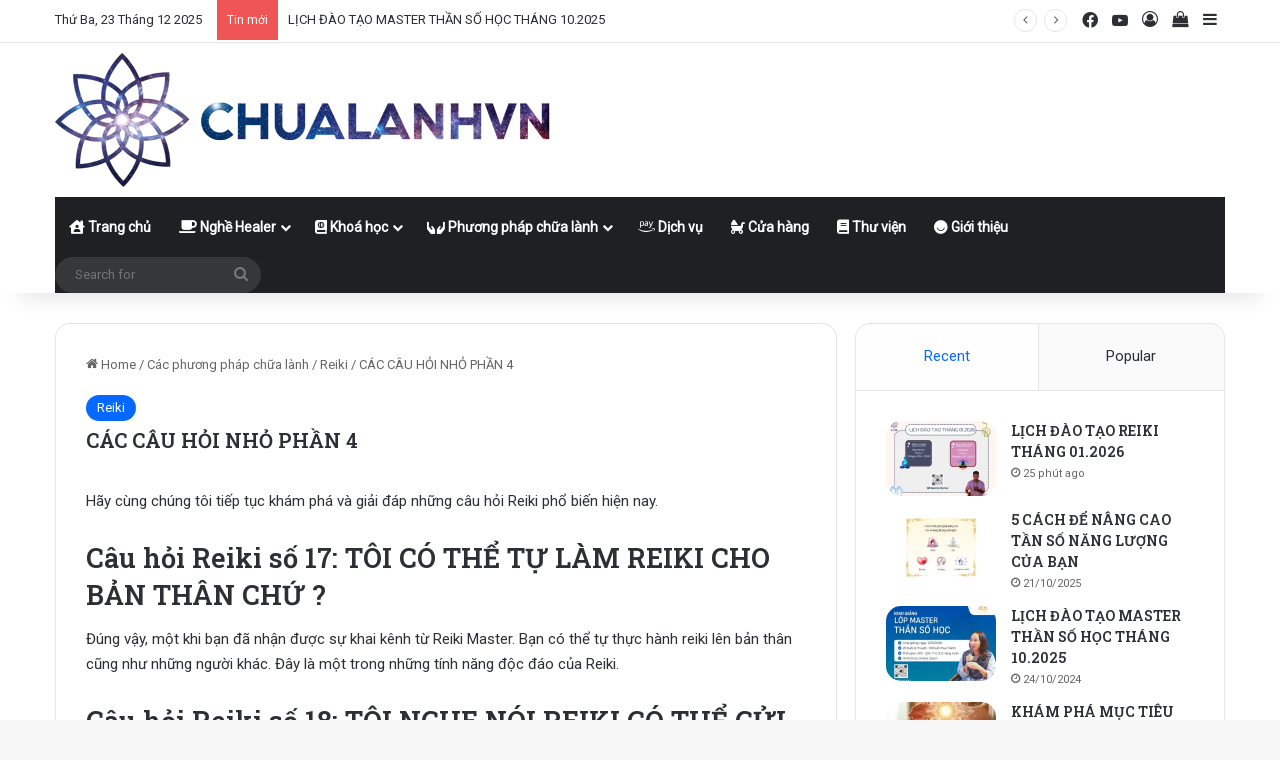

--- FILE ---
content_type: text/html; charset=UTF-8
request_url: https://chualanhvn.com/kham-pha-va-giai-dap-cac-cau-hoi-reiki-phan-4/
body_size: 44623
content:
<!DOCTYPE html> <html lang="vi" data-skin="light"> <head> <meta charset="UTF-8"/> <link rel="profile" href="//gmpg.org/xfn/11"/> <meta http-equiv='x-dns-prefetch-control' content='on'> <link rel='dns-prefetch' href="//cdnjs.cloudflare.com/"/> <link rel='dns-prefetch' href="//ajax.googleapis.com/"/> <link rel='dns-prefetch' href="//fonts.googleapis.com/"/> <link rel='dns-prefetch' href="//fonts.gstatic.com/"/> <link rel='dns-prefetch' href="//s.gravatar.com/"/> <link rel='dns-prefetch' href="//www.google-analytics.com/"/> <link rel='preload' as='script' href="//ajax.googleapis.com/ajax/libs/webfont/1/webfont.js"> <style id='tie-critical-css' type='text/css'>:root{--brand-color:#0669ff;--dark-brand-color:#0051cc;--bright-color:#FFF;--base-color:#2c2f34}html{-ms-touch-action:manipulation;touch-action:manipulation;-webkit-text-size-adjust:100%;-ms-text-size-adjust:100%}article,aside,details,figcaption,figure,footer,header,main,menu,nav,section,summary{display:block}audio,canvas,progress,video{display:inline-block}audio:not([controls]){display:none;height:0}progress{vertical-align:baseline}template,[hidden]{display:none}a{background-color:transparent}a:active,a:hover{outline-width:0}abbr[title]{border-bottom:none;text-decoration:underline;text-decoration:underline dotted}b,strong{font-weight:inherit}b,strong{font-weight:600}dfn{font-style:italic}mark{background-color:#ff0;color:#000}small{font-size:80%}sub,sup{font-size:75%;line-height:0;position:relative;vertical-align:baseline}sub{bottom:-0.25em}sup{top:-0.5em}img{border-style:none}svg:not(:root){overflow:hidden}figure{margin:1em 0}hr{box-sizing:content-box;height:0;overflow:visible}button,input,select,textarea{font:inherit}optgroup{font-weight:bold}button,input,select{overflow:visible}button,input,select,textarea{margin:0}button,select{text-transform:none}button,[type="button"],[type="reset"],[type="submit"]{cursor:pointer}[disabled]{cursor:default}button,html [type="button"],[type="reset"],[type="submit"]{-webkit-appearance:button}button::-moz-focus-inner,input::-moz-focus-inner{border:0;padding:0}button:-moz-focusring,input:-moz-focusring{outline:1px dotted ButtonText}fieldset{border:1px solid #c0c0c0;margin:0 2px;padding:0.35em 0.625em 0.75em}legend{box-sizing:border-box;color:inherit;display:table;max-width:100%;padding:0;white-space:normal}textarea{overflow:auto}[type="checkbox"],[type="radio"]{box-sizing:border-box;padding:0}[type="number"]::-webkit-inner-spin-button,[type="number"]::-webkit-outer-spin-button{height:auto}[type="search"]{-webkit-appearance:textfield}[type="search"]::-webkit-search-cancel-button,[type="search"]::-webkit-search-decoration{-webkit-appearance:none}*{padding:0;margin:0;list-style:none;border:0;outline:none;box-sizing:border-box}*:before,*:after{box-sizing:border-box}body{background:#F7F7F7;color:var(--base-color);font-family:-apple-system, BlinkMacSystemFont, "Segoe UI", Roboto, Oxygen, Oxygen-Sans, Ubuntu, Cantarell, "Helvetica Neue", "Open Sans", Arial, sans-serif;font-size:13px;line-height:21px}h1,h2,h3,h4,h5,h6,.the-subtitle{line-height:1.4;font-weight:600}h1{font-size:41px;font-weight:700}h2{font-size:27px}h3{font-size:23px}h4,.the-subtitle{font-size:17px}h5{font-size:13px}h6{font-size:12px}a{color:var(--base-color);text-decoration:none;transition:0.15s}.brand-title,a:hover{color:var(--brand-color)}img,object,embed{max-width:100%;height:auto}iframe{max-width:100%}p{line-height:1.7}.says,.screen-reader-text,.comment-form-comment label{clip:rect(1px, 1px, 1px, 1px);position:absolute !important;height:1px;width:1px;overflow:hidden}.stream-title{margin-bottom:3px;font-size:11px;color:#a5a5a5;display:block}.stream-item{text-align:center;position:relative;z-index:2;margin:20px 0;padding:0}.stream-item iframe{margin:0 auto}.stream-item img{max-width:100%;width:auto;height:auto;margin:0 auto;display:inline-block;vertical-align:middle}.stream-item.stream-item-above-header{margin:0}.stream-item.stream-item-between .post-item-inner{width:100%;display:block}.post-layout-8.is-header-layout-1.has-header-ad .entry-header-outer,body.post-layout-8.has-header-below-ad .entry-header-outer{padding-top:0}.stream-item-top-wrapper ~ .stream-item-below-header,.is-header-layout-1.has-header-ad.post-layout-6 .featured-area,.has-header-below-ad.post-layout-6 .featured-area{margin-top:0}.has-header-below-ad .fullwidth-entry-title.container-wrapper,.is-header-layout-1.has-header-ad .fullwidth-entry-title,.is-header-layout-1.has-header-ad .is-first-section,.has-header-below-ad .is-first-section{padding-top:0;margin-top:0}@media (max-width: 991px){body:not(.is-header-layout-1).has-header-below-ad.has-header-ad .top-nav-below .has-breaking-news{margin-bottom:20px}.has-header-ad .fullwidth-entry-title.container-wrapper,.has-header-ad.has-header-below-ad .stream-item-below-header,.single.has-header-ad:not(.has-header-below-ad) #content,.page.has-header-ad:not(.has-header-below-ad) #content{margin-top:0}.has-header-ad .is-first-section{padding-top:0}.has-header-ad:not(.has-header-below-ad) .buddypress-header-outer{margin-bottom:15px}}.has-full-width-logo .stream-item-top-wrapper,.header-layout-2 .stream-item-top-wrapper{width:100%;max-width:100%;float:none;clear:both}@media (min-width: 992px){.header-layout-2.has-normal-width-logo .stream-item-top-wrapper{margin-top:0}}.header-layout-3.no-stream-item .logo-container{width:100%;float:none}@media (min-width: 992px){.header-layout-3.has-normal-width-logo .stream-item-top img{float:right}}@media (max-width: 991px){.header-layout-3.has-normal-width-logo .stream-item-top{clear:both}}#background-stream-cover{top:0;left:0;z-index:0;overflow:hidden;width:100%;height:100%;position:fixed}@media (max-width: 768px){.hide_banner_header .stream-item-above-header,.hide_banner_top .stream-item-top-wrapper,.hide_banner_below_header .stream-item-below-header,.hide_banner_bottom .stream-item-above-footer,.hide_banner_above .stream-item-above-post,.hide_banner_above_content .stream-item-above-post-content,.hide_banner_below_content .stream-item-below-post-content,.hide_banner_below .stream-item-below-post,.hide_banner_comments .stream-item-below-post-comments,.hide_breaking_news #top-nav,.hide_sidebars .sidebar,.hide_footer_tiktok #footer-tiktok,.hide_footer_instagram #footer-instagram,.hide_footer #footer-widgets-container,.hide_copyright #site-info,.hide_breadcrumbs #breadcrumb,.hide_share_post_top .share-buttons-top,.hide_share_post_bottom .share-buttons-bottom,.hide_post_newsletter #post-newsletter,.hide_related #related-posts,.hide_read_next #read-next-block,.hide_post_authorbio .post-components .about-author,.hide_post_nav .prev-next-post-nav,.hide_back_top_button #go-to-top,.hide_read_more_buttons .more-link,.hide_inline_related_posts #inline-related-post{display:none !important}}.tie-icon:before,[class^="tie-icon-"],[class*=" tie-icon-"]{font-family:'tiefonticon' !important;speak:never;font-style:normal;font-weight:normal;font-variant:normal;text-transform:none;line-height:1;-webkit-font-smoothing:antialiased;-moz-osx-font-smoothing:grayscale;display:inline-block}body.tie-no-js a.remove,body.tie-no-js .tooltip,body.tie-no-js .woocommerce-message,body.tie-no-js .woocommerce-error,body.tie-no-js .woocommerce-info,body.tie-no-js .bbp-template-notice,body.tie-no-js .indicator-hint,body.tie-no-js .menu-counter-bubble-outer,body.tie-no-js .notifications-total-outer,body.tie-no-js .comp-sub-menu,body.tie-no-js .menu-sub-content{display:none !important}body.tie-no-js .fa,body.tie-no-js .fas,body.tie-no-js .far,body.tie-no-js .fab,body.tie-no-js .tie-icon:before,body.tie-no-js [class^="tie-icon-"],body.tie-no-js [class*=" tie-icon-"],body.tie-no-js .weather-icon{visibility:hidden !important}body.tie-no-js [class^="tie-icon-"]:before,body.tie-no-js [class*=" tie-icon-"]:before{content:"\f105"}.tie-popup,#autocomplete-suggestions{display:none}.container{margin-right:auto;margin-left:auto;padding-left:15px;padding-right:15px}.container:after{content:"";display:table;clear:both}@media (min-width: 768px){.container{width:100%}}@media (min-width: 1200px){.container{max-width:1200px}}.tie-row{margin-left:-15px;margin-right:-15px}.tie-row:after{content:"";display:table;clear:both}.tie-col-xs-1,.tie-col-sm-1,.tie-col-md-1,.tie-col-xs-2,.tie-col-sm-2,.tie-col-md-2,.tie-col-xs-3,.tie-col-sm-3,.tie-col-md-3,.tie-col-xs-4,.tie-col-sm-4,.tie-col-md-4,.tie-col-xs-5,.tie-col-sm-5,.tie-col-md-5,.tie-col-xs-6,.tie-col-sm-6,.tie-col-md-6,.tie-col-xs-7,.tie-col-sm-7,.tie-col-md-7,.tie-col-xs-8,.tie-col-sm-8,.tie-col-md-8,.tie-col-xs-9,.tie-col-sm-9,.tie-col-md-9,.tie-col-xs-10,.tie-col-sm-10,.tie-col-md-10,.tie-col-xs-11,.tie-col-sm-11,.tie-col-md-11,.tie-col-xs-12,.tie-col-sm-12,.tie-col-md-12{position:relative;min-height:1px;padding-left:15px;padding-right:15px}.tie-col-xs-1,.tie-col-xs-2,.tie-col-xs-3,.tie-col-xs-4,.tie-col-xs-5,.tie-col-xs-6,.tie-col-xs-7,.tie-col-xs-8,.tie-col-xs-9,.tie-col-xs-10,.tie-col-xs-11,.tie-col-xs-12{float:left}.tie-col-xs-1{width:8.33333%}.tie-col-xs-2{width:16.66667%}.tie-col-xs-3{width:25%}.tie-col-xs-4{width:33.33333%}.tie-col-xs-5{width:41.66667%}.tie-col-xs-6{width:50%}.tie-col-xs-7{width:58.33333%}.tie-col-xs-8{width:66.66667%}.tie-col-xs-9{width:75%}.tie-col-xs-10{width:83.33333%}.tie-col-xs-11{width:91.66667%}.tie-col-xs-12{width:100%}@media (min-width: 768px){.tie-col-sm-1,.tie-col-sm-2,.tie-col-sm-3,.tie-col-sm-4,.tie-col-sm-5,.tie-col-sm-6,.tie-col-sm-7,.tie-col-sm-8,.tie-col-sm-9,.tie-col-sm-10,.tie-col-sm-11,.tie-col-sm-12{float:left}.tie-col-sm-1{width:8.33333%}.tie-col-sm-2{width:16.66667%}.tie-col-sm-3{width:25%}.tie-col-sm-4{width:33.33333%}.tie-col-sm-5{width:41.66667%}.tie-col-sm-6{width:50%}.tie-col-sm-7{width:58.33333%}.tie-col-sm-8{width:66.66667%}.tie-col-sm-9{width:75%}.tie-col-sm-10{width:83.33333%}.tie-col-sm-11{width:91.66667%}.tie-col-sm-12{width:100%}}@media (min-width: 992px){.tie-col-md-1,.tie-col-md-2,.tie-col-md-3,.tie-col-md-4,.tie-col-md-5,.tie-col-md-6,.tie-col-md-7,.tie-col-md-8,.tie-col-md-9,.tie-col-md-10,.tie-col-md-11,.tie-col-md-12{float:left}.tie-col-md-1{width:8.33333%}.tie-col-md-2{width:16.66667%}.tie-col-md-3{width:25%}.tie-col-md-4{width:33.33333%}.tie-col-md-5{width:41.66667%}.tie-col-md-6{width:50%}.tie-col-md-7{width:58.33333%}.tie-col-md-8{width:66.66667%}.tie-col-md-9{width:75%}.tie-col-md-10{width:83.33333%}.tie-col-md-11{width:91.66667%}.tie-col-md-12{width:100%}}.tie-alignleft{float:left}.tie-alignright{float:right}.tie-aligncenter{clear:both;margin-left:auto;margin-right:auto}.fullwidth{width:100% !important}.alignleft{float:left;margin:0.375em 1.75em 1em 0}.alignright{float:right;margin:0.375em 0 1em 1.75em}.aligncenter{clear:both;display:block;margin:0 auto 1.75em;text-align:center;margin-left:auto;margin-right:auto;margin-top:6px;margin-bottom:6px}@media (max-width: 767px){.entry .alignright,.entry .alignright img,.entry .alignleft,.entry .alignleft img{float:none;clear:both;display:block;margin:0 auto 1.75em}}.clearfix:before,.clearfix:after{content:"\0020";display:block;height:0;overflow:hidden}.clearfix:after{clear:both}.tie-container,#tie-wrapper{height:100%;min-height:650px}.tie-container{position:relative;overflow:hidden}#tie-wrapper{background:#fff;position:relative;z-index:108;height:100%;margin:0 auto}.container-wrapper{background:#ffffff;border:1px solid rgba(0,0,0,0.1);border-radius:2px;padding:30px}#content{margin-top:30px}@media (max-width: 991px){#content{margin-top:15px}}.site-content{-ms-word-wrap:break-word;word-wrap:break-word}.boxed-layout #tie-wrapper,.boxed-layout .fixed-nav{max-width:1230px}.boxed-layout.wrapper-has-shadow #tie-wrapper{box-shadow:0 1px 7px rgba(171,171,171,0.5)}@media (min-width: 992px){.boxed-layout #main-nav.fixed-nav,.boxed-layout #tie-wrapper{width:95%}}@media (min-width: 992px){.framed-layout #tie-wrapper{margin-top:25px;margin-bottom:25px}}@media (min-width: 992px){.border-layout #tie-container{margin:25px}.border-layout:after,.border-layout:before{background:inherit;content:"";display:block;height:25px;left:0;bottom:0;position:fixed;width:100%;z-index:110}.border-layout:before{top:0;bottom:auto}.border-layout.admin-bar:before{top:32px}.border-layout #main-nav.fixed-nav{left:25px;right:25px;width:calc(100% - 50px)}}#header-notification-bar{background:var(--brand-color);color:#fff;position:relative;z-index:1}#header-notification-bar p a{color:#fff;text-decoration:underline}#header-notification-bar .container{display:flex;justify-content:space-between;font-size:16px;flex-wrap:wrap;align-items:center;gap:40px;min-height:65px}#header-notification-bar .container .button{font-size:14px}#header-notification-bar .container:after{display:none}@media (max-width: 991px){#header-notification-bar .container{justify-content:center;padding-top:15px;padding-bottom:15px;gap:15px;flex-direction:column}}.theme-header{background:#fff;position:relative;z-index:999}.theme-header:after{content:"";display:table;clear:both}.theme-header.has-shadow{box-shadow:rgba(0,0,0,0.1) 0px 25px 20px -20px}.theme-header.top-nav-below .top-nav{z-index:8}.is-stretch-header .container{max-width:100%}#menu-components-wrap{display:flex;justify-content:space-between;width:100%;flex-wrap:wrap}.header-layout-2 #menu-components-wrap{justify-content:center}.header-layout-4 #menu-components-wrap{justify-content:flex-start}.header-layout-4 #menu-components-wrap .main-menu-wrap{flex-grow:2}.header-layout-4 #menu-components-wrap .flex-placeholder{flex-grow:1}.logo-row{position:relative}#logo{margin-top:40px;margin-bottom:40px;display:block;float:left}#logo img{vertical-align:middle}#logo img[src*='.svg']{width:100% !important}@-moz-document url-prefix(){#logo img[src*='.svg']{height:100px}}#logo a{display:inline-block}#logo .h1-off{position:absolute;top:-9000px;left:-9000px}#logo.text-logo a{color:var(--brand-color)}#logo.text-logo a:hover{color:var(--dark-brand-color);opacity:0.8}#tie-logo-inverted,#tie-sticky-logo-inverted{display:none}.tie-skin-inverted #tie-sticky-logo-inverted,.tie-skin-inverted #tie-logo-inverted{display:block}.tie-skin-inverted #tie-sticky-logo-default,.tie-skin-inverted #tie-logo-default{display:none}.logo-text{font-size:50px;line-height:50px;font-weight:bold}@media (max-width: 670px){.logo-text{font-size:30px}}.has-full-width-logo.is-stretch-header .logo-container{padding:0}.has-full-width-logo #logo{margin:0}.has-full-width-logo #logo a,.has-full-width-logo #logo img{width:100%;height:auto;display:block}.has-full-width-logo #logo,.header-layout-2 #logo{float:none;text-align:center}.has-full-width-logo #logo img,.header-layout-2 #logo img{margin-right:auto;margin-left:auto}.has-full-width-logo .logo-container,.header-layout-2 .logo-container{width:100%;float:none}@media (max-width: 991px){#theme-header.has-normal-width-logo #logo{margin:14px 0 !important;text-align:left;line-height:1}#theme-header.has-normal-width-logo #logo img{width:auto;height:auto;max-width:190px}}@media (max-width: 479px){#theme-header.has-normal-width-logo #logo img{max-width:160px;max-height:60px !important}}@media (max-width: 991px){#theme-header.mobile-header-default:not(.header-layout-1) #logo,#theme-header.mobile-header-default.header-layout-1 .header-layout-1-logo{flex-grow:10}#theme-header.mobile-header-centered.header-layout-1 .header-layout-1-logo{width:auto !important}#theme-header.mobile-header-centered #logo{float:none;text-align:center}}.components{display:flex;align-items:center;justify-content:end}.components>li{position:relative}.components>li.social-icons-item{margin:0}.components>li>a{display:block;position:relative;width:30px;text-align:center;font-size:16px;white-space:nowrap}.components>li>a:hover,.components>li:hover>a{z-index:2}.components .avatar{border-radius:100%;position:relative;top:3px;max-width:20px}.components a.follow-btn{width:auto;padding-left:15px;padding-right:15px;overflow:hidden;font-size:12px}.components .search-bar form{width:auto;background:rgba(255,255,255,0.1);line-height:36px;border-radius:50px;position:relative}.main-nav-light .main-nav .components .search-bar form,.top-nav-light .top-nav .components .search-bar form{background:rgba(0,0,0,0.05)}.components #search-input{border:0;width:100%;background:transparent;padding:0 35px 0 20px;border-radius:0;font-size:inherit}.components #search-submit{position:absolute;right:0;top:0;width:40px;line-height:inherit;color:#777777;background:transparent;font-size:15px;padding:0;transition:color 0.15s;border:none}.components #search-submit:hover{color:var(--brand-color)}#search-submit .tie-icon-spinner{color:#fff;cursor:default;animation:tie-spin 3s infinite linear}.popup-login-icon.has-title a{width:auto;padding:0 8px}.popup-login-icon.has-title span{line-height:unset;float:left}.popup-login-icon.has-title .login-title{position:relative;font-size:13px;padding-left:4px}.weather-menu-item{display:flex;align-items:center;padding-right:5px;overflow:hidden}.weather-menu-item .weather-wrap{padding:0;overflow:inherit;line-height:23px}.weather-menu-item .weather-forecast-day{display:block;float:left;width:auto;padding:0 5px;line-height:initial}.weather-menu-item .weather-forecast-day .weather-icon{font-size:26px;margin-bottom:0}.weather-menu-item .city-data{float:left;display:block;font-size:12px}.weather-menu-item .weather-current-temp{font-size:16px;font-weight:400}.weather-menu-item .weather-current-temp sup{font-size:9px;top:-2px}.weather-menu-item .theme-notice{padding:0 10px}.components .tie-weather-widget{color:var(--base-color)}.main-nav-dark .main-nav .tie-weather-widget{color:#ffffff}.top-nav-dark .top-nav .tie-weather-widget{color:#ccc}.components .icon-basecloud-bg:after{color:#ffffff}.main-nav-dark .main-nav .icon-basecloud-bg:after{color:#1f2024}.top-nav-dark .top-nav .icon-basecloud-bg:after{color:#1f2024}.custom-menu-button{padding-right:5px}.custom-menu-button .button{font-size:13px;display:inline-block;line-height:21px;width:auto}.header-layout-1 #menu-components-wrap{display:flex;justify-content:flex-end}.header-layout-1 .main-menu-wrapper{display:table;width:100%}.header-layout-1 #logo{line-height:1;float:left;margin-top:20px;margin-bottom:20px}.header-layout-1 .header-layout-1-logo{display:table-cell;vertical-align:middle;float:none}.is-header-bg-extended #theme-header,.is-header-bg-extended #theme-header.header-layout-1 #main-nav:not(.fixed-nav){background:transparent !important;display:inline-block !important;width:100% !important;box-shadow:none !important;transition:background 0.3s}.is-header-bg-extended #theme-header:before,.is-header-bg-extended #theme-header.header-layout-1 #main-nav:not(.fixed-nav):before{content:"";position:absolute;width:100%;left:0;right:0;top:0;height:150px;background-image:linear-gradient(to top, transparent, rgba(0,0,0,0.5))}@media (max-width: 991px){.is-header-bg-extended #tie-wrapper #theme-header .logo-container:not(.fixed-nav){background:transparent;box-shadow:none;transition:background 0.3s}}.is-header-bg-extended .has-background .is-first-section{margin-top:-350px !important}.is-header-bg-extended .has-background .is-first-section>*{padding-top:350px !important}.rainbow-line{height:3px;width:100%;position:relative;z-index:2;background-image:-webkit-linear-gradient(left, #f76570 0%, #f76570 8%, #f3a46b 8%, #f3a46b 16%, #f3a46b 16%, #ffd205 16%, #ffd205 24%, #ffd205 24%, #1bbc9b 24%, #1bbc9b 25%, #1bbc9b 32%, #14b9d5 32%, #14b9d5 40%, #c377e4 40%, #c377e4 48%, #f76570 48%, #f76570 56%, #f3a46b 56%, #f3a46b 64%, #ffd205 64%, #ffd205 72%, #1bbc9b 72%, #1bbc9b 80%, #14b9d5 80%, #14b9d5 80%, #14b9d5 89%, #c377e4 89%, #c377e4 100%);background-image:linear-gradient(to right, #f76570 0%, #f76570 8%, #f3a46b 8%, #f3a46b 16%, #f3a46b 16%, #ffd205 16%, #ffd205 24%, #ffd205 24%, #1bbc9b 24%, #1bbc9b 25%, #1bbc9b 32%, #14b9d5 32%, #14b9d5 40%, #c377e4 40%, #c377e4 48%, #f76570 48%, #f76570 56%, #f3a46b 56%, #f3a46b 64%, #ffd205 64%, #ffd205 72%, #1bbc9b 72%, #1bbc9b 80%, #14b9d5 80%, #14b9d5 80%, #14b9d5 89%, #c377e4 89%, #c377e4 100%)}@media (max-width: 991px){.logo-container,.header-layout-1 .main-menu-wrapper{border-width:0;display:flex;flex-flow:row nowrap;align-items:center;justify-content:space-between}}.mobile-header-components{display:none;z-index:10;height:30px;line-height:30px;flex-wrap:nowrap;flex:1 1 0%}.mobile-header-components .components{float:none;display:flex !important;justify-content:flex-start}.mobile-header-components .components li.custom-menu-link{display:inline-block;float:none}.mobile-header-components .components li.custom-menu-link>a{width:20px;padding-bottom:15px}.mobile-header-components .components li.custom-menu-link>a .menu-counter-bubble{right:calc(50% - 10px);bottom:-10px}.header-layout-1.main-nav-dark .mobile-header-components .components li.custom-menu-link>a{color:#fff}.mobile-header-components .components .comp-sub-menu{padding:10px}.dark-skin .mobile-header-components .components .comp-sub-menu{background:#1f2024}.mobile-header-components [class^="tie-icon-"],.mobile-header-components [class*=" tie-icon-"]{font-size:18px;width:20px;height:20px;vertical-align:middle}.mobile-header-components .tie-mobile-menu-icon{font-size:20px}.mobile-header-components .tie-icon-grid-9,.mobile-header-components .tie-icon-grid-4{transform:scale(1.75)}.mobile-header-components .nav-icon{display:inline-block;width:20px;height:2px;background-color:var(--base-color);position:relative;top:-4px;transition:background 0.4s ease}.mobile-header-components .nav-icon:before,.mobile-header-components .nav-icon:after{position:absolute;right:0;background-color:var(--base-color);content:'';display:block;width:100%;height:100%;transition:transform 0.4s, background 0.4s, right .2s ease;transform:translateZ(0);backface-visibility:hidden}.mobile-header-components .nav-icon:before{transform:translateY(-7px)}.mobile-header-components .nav-icon:after{transform:translateY(7px)}.mobile-header-components .nav-icon.is-layout-2:before,.mobile-header-components .nav-icon.is-layout-2:after{width:70%;right:15%}.mobile-header-components .nav-icon.is-layout-3:after{width:60%}.mobile-header-components .nav-icon.is-layout-4:after{width:60%;right:auto;left:0}.dark-skin .mobile-header-components .nav-icon,.dark-skin .mobile-header-components .nav-icon:before,.dark-skin .mobile-header-components .nav-icon:after,.main-nav-dark.header-layout-1 .mobile-header-components .nav-icon,.main-nav-dark.header-layout-1 .mobile-header-components .nav-icon:before,.main-nav-dark.header-layout-1 .mobile-header-components .nav-icon:after{background-color:#ffffff}.dark-skin .mobile-header-components .nav-icon .menu-text,.main-nav-dark.header-layout-1 .mobile-header-components .nav-icon .menu-text{color:#ffffff}.mobile-header-components .menu-text-wrapper{white-space:nowrap;width:auto !important}.mobile-header-components .menu-text{color:var(--base-color);line-height:30px;font-size:12px;padding:0 0 0 5px;display:inline-block;transition:color 0.4s}.dark-skin .mobile-header-components .menu-text,.main-nav-dark.header-layout-1 .mobile-header-components .menu-text{color:#ffffff}#mobile-header-components-area_1 .components li.custom-menu-link>a{margin-right:15px}#mobile-header-components-area_1 .comp-sub-menu{left:0;right:auto}#mobile-header-components-area_2 .components{flex-direction:row-reverse}#mobile-header-components-area_2 .components li.custom-menu-link>a{margin-left:15px}#mobile-menu-icon:hover .nav-icon,#mobile-menu-icon:hover .nav-icon:before,#mobile-menu-icon:hover .nav-icon:after{background-color:var(--brand-color)}@media (max-width: 991px){.logo-container:before,.logo-container:after{height:1px}.mobile-components-row .logo-wrapper{height:auto !important}.mobile-components-row .logo-container,.mobile-components-row.header-layout-1 .main-menu-wrapper{flex-wrap:wrap}.mobile-components-row:not(.header-layout-1) #logo,.mobile-components-row.header-layout-1 .header-layout-1-logo{flex:1 0 100%;order:-1}.mobile-components-row .mobile-header-components{padding:5px 0;height:45px}.mobile-components-row .mobile-header-components .components li.custom-menu-link>a{padding-bottom:0}#tie-body #mobile-container,.mobile-header-components{display:block}#slide-sidebar-widgets{display:none}}.top-nav{background-color:#ffffff;position:relative;z-index:10;line-height:40px;border:1px solid rgba(0,0,0,0.1);border-width:1px 0;color:var(--base-color);clear:both}.main-nav-below.top-nav-above .top-nav{border-top-width:0}.top-nav a:not(.button):not(:hover){color:var(--base-color)}.top-nav .components>li:hover>a{color:var(--brand-color)}.top-nav .search-bar{margin-top:3px;margin-bottom:3px;line-height:34px}.topbar-wrapper{display:flex;min-height:40px}.top-nav.has-menu .topbar-wrapper,.top-nav.has-components .topbar-wrapper{display:block}.top-nav .tie-alignleft,.top-nav .tie-alignright{flex-grow:1;position:relative}.top-nav.has-breaking-news .tie-alignleft{flex:1 0 100px}.top-nav.has-breaking-news .tie-alignright{flex-grow:0;z-index:1}.top-nav.has-date-components .tie-alignleft .components>li:first-child:not(.search-bar),.top-nav.has-date-components-menu .components>li:first-child:not(.search-bar),.top-nav-boxed .top-nav.has-components .components>li:first-child:not(.search-bar){border-width:0}@media (min-width: 992px){.header-layout-1.top-nav-below:not(.has-shadow) .top-nav{border-width:0 0 1px}}.topbar-today-date{padding-right:15px;flex-shrink:0}.top-menu .menu a{padding:0 10px}.top-menu .menu li:hover>a{color:var(--brand-color)}.top-menu .menu ul{display:none;position:absolute;background:#ffffff}.top-menu .menu li:hover>ul{display:block}.top-menu .menu li{position:relative}.top-menu .menu ul.sub-menu a{width:200px;line-height:20px;padding:10px 15px}.tie-alignright .top-menu{float:right;border-width:0 1px}.top-menu .menu .tie-current-menu>a{color:var(--brand-color)}@media (min-width: 992px){.top-nav-boxed .topbar-wrapper{padding-right:15px;padding-left:15px}.top-nav-boxed .top-nav{background:transparent !important;border-width:0}.top-nav-boxed .topbar-wrapper{background:#ffffff;border:1px solid rgba(0,0,0,0.1);border-width:1px 0;width:100%}.top-nav-boxed.has-shadow.top-nav-below .topbar-wrapper,.top-nav-boxed.has-shadow.top-nav-below-main-nav .topbar-wrapper{border-bottom-width:0 !important}}.top-nav .tie-alignleft .components,.top-nav .tie-alignleft .components>li{float:left;justify-content:start}.top-nav .tie-alignleft .comp-sub-menu{right:auto;left:-1px}.top-nav-dark .top-nav{background-color:#2c2e32;color:#ccc}.top-nav-dark .top-nav *{border-color:rgba(255,255,255,0.1)}.top-nav-dark .top-nav .breaking a{color:#ccc}.top-nav-dark .top-nav .breaking a:hover{color:#ffffff}.top-nav-dark .top-nav .components>li>a,.top-nav-dark .top-nav .components>li.social-icons-item .social-link:not(:hover) span{color:#ccc}.top-nav-dark .top-nav .components>li:hover>a{color:#ffffff}.top-nav-dark .top-nav .top-menu li a{color:#ccc;border-color:rgba(255,255,255,0.04)}.top-nav-dark .top-menu ul{background:#2c2e32}.top-nav-dark .top-menu li:hover>a{background:rgba(0,0,0,0.1);color:var(--brand-color)}.top-nav-dark.top-nav-boxed .top-nav{background-color:transparent}.top-nav-dark.top-nav-boxed .topbar-wrapper{background-color:#2c2e32}.top-nav-dark.top-nav-boxed.top-nav-above.main-nav-below .topbar-wrapper{border-width:0}.top-nav-light #top-nav .weather-icon .icon-cloud,.top-nav-light #top-nav .weather-icon .icon-basecloud-bg,.top-nav-light #top-nav .weather-icon .icon-cloud-behind,.main-nav-light #main-nav .weather-icon .icon-cloud,.main-nav-light #main-nav .weather-icon .icon-basecloud-bg,.main-nav-light #main-nav .weather-icon .icon-cloud-behind{color:#d3d3d3}@media (max-width: 991px){.top-nav:not(.has-breaking-news),.topbar-today-date,.top-menu,.theme-header .components{display:none}}.breaking{display:none}.main-nav-wrapper{position:relative;z-index:4}.main-nav-below.top-nav-below-main-nav .main-nav-wrapper{z-index:9}.main-nav-above.top-nav-below .main-nav-wrapper{z-index:10}.main-nav{background-color:var(--main-nav-background);color:var(--main-nav-primary-color);position:relative;border:1px solid var(--main-nav-main-border-color);border-width:1px 0}.main-menu-wrapper{position:relative}@media (min-width: 992px){.header-menu .menu{display:flex}.header-menu .menu a{display:block;position:relative}.header-menu .menu>li>a{white-space:nowrap}.header-menu .menu .sub-menu a{padding:8px 10px}.header-menu .menu a:hover,.header-menu .menu li:hover>a{z-index:2}.header-menu .menu ul:not(.sub-menu-columns):not(.sub-menu-columns-item):not(.sub-list):not(.mega-cat-sub-categories):not(.slider-arrow-nav){box-shadow:0 2px 5px rgba(0,0,0,0.1)}.header-menu .menu ul li{position:relative}.header-menu .menu ul a{border-width:0 0 1px;transition:0.15s}.header-menu .menu ul ul{top:0;left:100%}#main-nav{z-index:9;line-height:60px}.main-menu .menu a{transition:0.15s}.main-menu .menu>li>a{padding:0 14px;font-size:14px;font-weight:700}.main-menu .menu>li>.menu-sub-content{border-top:2px solid var(--main-nav-primary-color)}.main-menu .menu>li.is-icon-only>a{padding:0 20px;line-height:inherit}.main-menu .menu>li.is-icon-only>a:before{display:none}.main-menu .menu>li.is-icon-only>a .tie-menu-icon{font-size:160%;transform:translateY(15%)}.main-menu .menu ul{line-height:20px;z-index:1}.main-menu .menu .sub-menu .tie-menu-icon,.main-menu .menu .mega-recent-featured-list .tie-menu-icon,.main-menu .menu .mega-link-column .tie-menu-icon,.main-menu .menu .mega-cat-more-links .tie-menu-icon{width:20px}.main-menu .menu-sub-content{background:var(--main-nav-background);display:none;padding:15px;width:230px;position:absolute;box-shadow:0 3px 4px rgba(0,0,0,0.2)}.main-menu .menu-sub-content a{width:200px}.main-menu ul li:hover>.menu-sub-content,.main-menu ul li[aria-expanded="true"]>ul,.main-menu ul li[aria-expanded="true"]>.mega-menu-block{display:block;z-index:1}nav.main-nav.menu-style-default .menu>li.tie-current-menu{border-bottom:5px solid var(--main-nav-primary-color);margin-bottom:-5px}nav.main-nav.menu-style-default .menu>li.tie-current-menu>a:after{content:"";width:20px;height:2px;position:absolute;margin-top:17px;left:50%;top:50%;bottom:auto;right:auto;transform:translateX(-50%) translateY(-50%);background:#2c2f34;transition:0.3s}nav.main-nav.menu-style-solid-bg .menu>li.tie-current-menu>a,nav.main-nav.menu-style-solid-bg .menu>li:hover>a{background-color:var(--main-nav-primary-color);color:var(--main-nav-contrast-primary-color)}nav.main-nav.menu-style-side-arrow .menu>li.tie-current-menu{border-bottom-color:var(--main-nav-primary-color);border-bottom-width:10px !important;border-bottom-style:solid;margin-bottom:-10px}nav.main-nav.menu-style-side-arrow .menu>li.tie-current-menu+.tie-current-menu{border-bottom:none !important}nav.main-nav.menu-style-side-arrow .menu>li.tie-current-menu+.tie-current-menu>a:after{display:none !important}nav.main-nav.menu-style-side-arrow .menu>li.tie-current-menu>a:after{position:absolute;content:"";width:0;height:0;background-color:transparent;border-top:10px solid var(--main-nav-primary-color);border-right:10px solid transparent;bottom:-10px;left:100%;filter:brightness(80%)}nav.main-nav.menu-style-side-arrow .menu>li.tie-current-menu.menu-item-has-children:hover:after,nav.main-nav.menu-style-side-arrow .menu>li.tie-current-menu.menu-item-has-children:hover>a:after,nav.main-nav.menu-style-side-arrow .menu>li.tie-current-menu.mega-menu:hover:after,nav.main-nav.menu-style-side-arrow .menu>li.tie-current-menu.mega-menu:hover>a:after{display:none}nav.main-nav.menu-style-minimal .menu>li.tie-current-menu>a,nav.main-nav.menu-style-minimal .menu>li:hover>a{color:var(--main-nav-primary-color) !important}nav.main-nav.menu-style-minimal .menu>li.tie-current-menu>a::before,nav.main-nav.menu-style-minimal .menu>li:hover>a::before{border-top-color:var(--main-nav-primary-color) !important}nav.main-nav.menu-style-border-bottom .menu>li.tie-current-menu{border-bottom:3px solid var(--main-nav-primary-color);margin-bottom:-3px}nav.main-nav.menu-style-border-top .menu>li.tie-current-menu{border-top:3px solid var(--main-nav-primary-color);margin-bottom:-3px}nav.main-nav.menu-style-line .menu>li>a:after{content:"";left:50%;top:50%;bottom:auto;right:auto;transform:translateX(-50%) translateY(-50%);height:3px;position:absolute;margin-top:14px;background:var(--main-nav-primary-color);transition:0.4s;width:0}nav.main-nav.menu-style-line .menu>li.tie-current-menu>a:after,nav.main-nav.menu-style-line .menu>li:hover>a:after{width:50%}nav.main-nav.menu-style-arrow .menu>li.tie-current-menu>a:after{border-color:#fff transparent transparent;border-top-color:var(--main-nav-primary-color);border-style:solid;border-width:7px 7px 0;display:block;height:0;left:50%;margin-left:-7px;top:0 !important;width:0;content:"";position:absolute}nav.main-nav.menu-style-vertical-line .menu>li.tie-current-menu>a:after{content:"";width:2px;height:20px;position:absolute;margin-top:17px;left:50%;right:auto;transform:translateX(-50%);bottom:0;background:var(--main-nav-primary-color)}.header-layout-1 .main-menu-wrap .menu>li:only-child:not(.mega-menu){position:relative}.header-layout-1 .main-menu-wrap .menu>li:only-child>.menu-sub-content{right:0;left:auto}.header-layout-1 .main-menu-wrap .menu>li:only-child>.menu-sub-content ul{left:auto;right:100%}nav.main-nav .components>li:hover>a{color:var(--brand-color)}.main-nav .menu ul li:hover>a:not(.megamenu-pagination),.main-nav .components li a:hover,.main-nav .menu ul li.current-menu-item:not(.mega-link-column)>a{color:var(--main-nav-primary-color)}.main-nav .menu a,.main-nav .components li a{color:var(--main-nav-text-color)}.main-nav .components li.custom-menu-button:hover a.button,.main-nav .components li a.button:hover,.main-nav .components li a.checkout-button{color:var(--main-nav-contrast-primary-color)}.main-nav-light{--main-nav-background:#FFFFFF;--main-nav-secondry-background:rgba(0,0,0,0.03);--main-nav-primary-color:var(--brand-color);--main-nav-contrast-primary-color:var(--bright-color);--main-nav-text-color:var(--base-color);--main-nav-secondry-text-color:rgba(0,0,0,0.5);--main-nav-main-border-color:rgba(0,0,0,0.1);--main-nav-secondry-border-color:rgba(0,0,0,0.08)}.main-nav-light.fixed-nav{background-color:rgba(255,255,255,0.95)}.main-nav-dark{--main-nav-background:#1f2024;--main-nav-secondry-background:rgba(0,0,0,0.2);--main-nav-primary-color:var(--brand-color);--main-nav-contrast-primary-color:var(--bright-color);--main-nav-text-color:#FFFFFF;--main-nav-secondry-text-color:rgba(225,255,255,0.5);--main-nav-main-border-color:rgba(255,255,255,0.07);--main-nav-secondry-border-color:rgba(255,255,255,0.04)}.main-nav-dark .main-nav,.main-nav-dark .main-nav ul.cats-horizontal li a{border-width:0}.main-nav-dark .main-nav.fixed-nav{background-color:rgba(31,32,36,0.95)}}@media (min-width: 992px){header .menu-item-has-children>a:before,.mega-menu>a:before{content:'';position:absolute;right:10px;top:50%;bottom:auto;transform:translateY(-50%);font-family:'tiefonticon' !important;font-style:normal;font-weight:normal;font-variant:normal;text-transform:none;content:"\f079";font-size:11px;line-height:1}header .menu-item-has-children .menu-item-has-children>a:before,.mega-menu .menu-item-has-children>a:before{content:"\f106";font-size:15px}.menu>.menu-item-has-children:not(.is-icon-only)>a,.menu .mega-menu:not(.is-icon-only)>a{padding-right:25px}}@media (min-width: 992px){.main-nav-boxed .main-nav{border-width:0}.main-nav-boxed .main-menu-wrapper{float:left;width:100%;background-color:var(--main-nav-background);padding-right:15px}.main-nav-boxed.main-nav-light .main-menu-wrapper{border:1px solid var(--main-nav-main-border-color)}.dark-skin .main-nav-boxed.main-nav-light .main-menu-wrapper{border-width:0}.main-nav-boxed.main-nav-light .fixed-nav .main-menu-wrapper{border-color:transparent}.main-nav-above.top-nav-above #main-nav:not(.fixed-nav){top:-1px}.main-nav-below.top-nav-below #main-nav:not(.fixed-nav){bottom:-1px}.dark-skin .main-nav-below.top-nav-above #main-nav{border-width:0}.dark-skin .main-nav-below.top-nav-below-main-nav #main-nav{border-top-width:0}}.main-nav-boxed .main-nav:not(.fixed-nav),.main-nav-boxed .fixed-nav .main-menu-wrapper,.theme-header:not(.main-nav-boxed) .fixed-nav .main-menu-wrapper{background:transparent !important}@media (min-width: 992px){.header-layout-1.main-nav-below.top-nav-above .main-nav{margin-top:-1px;border-top-width:0}.header-layout-1.main-nav-below.top-nav-above .breaking-title{top:0;margin-bottom:-1px}}.header-layout-1.main-nav-below.top-nav-below-main-nav .main-nav-wrapper{z-index:9}.header-layout-1.main-nav-below.top-nav-below-main-nav .main-nav{margin-bottom:-1px;bottom:0;border-top-width:0}@media (min-width: 992px){.header-layout-1.main-nav-below.top-nav-below-main-nav .top-nav{margin-top:-1px}}.header-layout-1.has-shadow:not(.top-nav-below) .main-nav{border-bottom:0}#theme-header.header-layout-1>div:only-child nav{border-width:0 !important}@media only screen and (min-width: 992px) and (max-width: 1100px){.main-nav .menu>li:not(.is-icon-only)>a{padding-left:7px;padding-right:7px}.main-nav .menu>li:not(.is-icon-only)>a:before{display:none}.main-nav .menu>li.is-icon-only>a{padding-left:15px;padding-right:15px}}.menu-tiny-label{font-size:10px;border-radius:10px;padding:2px 7px 3px;margin-left:3px;line-height:1;position:relative;top:-1px}.menu-tiny-label.menu-tiny-circle{border-radius:100%}@media (max-width: 991px){#sticky-logo{display:none}}#main-nav:not(.fixed-nav) #sticky-logo,#main-nav:not(.fixed-nav) .flex-placeholder{display:none}@media (min-width: 992px){#sticky-logo{overflow:hidden;float:left;vertical-align:middle}#sticky-logo a{line-height:1;display:inline-block}#sticky-logo img{position:relative;vertical-align:middle;padding:8px 10px;top:-1px;max-height:50px}.just-before-sticky #sticky-logo img,.header-layout-1 #sticky-logo img{padding:0}.header-layout-1:not(.has-custom-sticky-logo) #sticky-logo{display:none}.theme-header #sticky-logo img{opacity:0;visibility:hidden;width:0 !important;transform:translateY(75%);transition:transform 0.3s cubic-bezier(0.55, 0, 0.1, 1),opacity 0.6s cubic-bezier(0.55, 0, 0.1, 1)}.theme-header.header-layout-1:not(.has-custom-sticky-logo) #sticky-logo img{transition:none}.theme-header:not(.header-layout-1) #main-nav:not(.fixed-nav) #sticky-logo img{margin-left:-20px}.header-layout-1 .flex-placeholder{flex-grow:1}}.theme-header .fixed-nav{position:fixed;width:100%;top:0;bottom:auto !important;z-index:100;will-change:transform;transform:translateY(-100%);transition:transform 0.3s;box-shadow:rgba(99,99,99,0.2) 0px 2px 8px 0px;border-width:0;background-color:rgba(255,255,255,0.95)}.theme-header .fixed-nav:not(.just-before-sticky){line-height:60px !important}@media (min-width: 992px){.theme-header .fixed-nav:not(.just-before-sticky) .header-layout-1-logo{display:none}}.theme-header .fixed-nav:not(.just-before-sticky) #sticky-logo{display:block}.theme-header .fixed-nav:not(.just-before-sticky) #sticky-logo img{opacity:1;visibility:visible;width:auto !important;transform:translateY(0)}@media (min-width: 992px){.header-layout-1:not(.just-before-sticky):not(.has-custom-sticky-logo) .fixed-nav #sticky-logo{display:block}}.admin-bar .theme-header .fixed-nav{top:32px}@media (max-width: 782px){.admin-bar .theme-header .fixed-nav{top:46px}}@media (max-width: 600px){.admin-bar .theme-header .fixed-nav{top:0}}@media (min-width: 992px){.border-layout .theme-header .fixed-nav{top:25px}.border-layout.admin-bar .theme-header .fixed-nav{top:57px}}.theme-header .fixed-nav .container{opacity:0.95}.theme-header .fixed-nav .main-menu-wrapper,.theme-header .fixed-nav .main-menu{border-top:0}.theme-header .fixed-nav.fixed-unpinned:not(.default-behavior-mode) .main-menu .menu>li.tie-current-menu{border-bottom-width:0;margin-bottom:0}.theme-header .fixed-nav.unpinned-no-transition{transition:none}.theme-header .fixed-nav:not(.fixed-unpinned):not(.fixed-pinned) .tie-current-menu{border:none !important}.theme-header .fixed-pinned,.theme-header .default-behavior-mode.fixed-unpinned{transform:translate3d(0, 0, 0)}@media (max-width: 991px){.theme-header .fixed-nav{transition:none}.fixed-nav.logo-container.sticky-up,.fixed-nav.logo-container.sticky-nav-slide.sticky-down,.fixed-nav#main-nav.sticky-up,.fixed-nav#main-nav.sticky-nav-slide.sticky-down{transition:transform 0.4s ease}.sticky-type-slide .fixed-nav.logo-container.sticky-nav-slide-visible,.sticky-type-slide .fixed-nav#main-nav.sticky-nav-slide-visible{transform:translateY(0)}.fixed-nav.default-behavior-mode{transform:none !important}}@media (max-width: 991px){#tie-wrapper header#theme-header{box-shadow:none;background:transparent !important}.logo-container,.header-layout-1 .main-nav{border-width:0;box-shadow:0 3px 7px 0 rgba(0,0,0,0.1)}.header-layout-1.top-nav-below .main-nav:not(.fixed-nav){box-shadow:none}.is-header-layout-1.has-header-ad .top-nav-below .main-nav{border-bottom-width:1px}.logo-container,.header-layout-1 .main-nav{background-color:#ffffff}.dark-skin .logo-container,.main-nav-dark.header-layout-1 .main-nav{background-color:#1f2024}.dark-skin #theme-header .logo-container.fixed-nav{background-color:rgba(31,32,36,0.95)}.header-layout-1.main-nav-below.top-nav-below-main-nav .main-nav{margin-bottom:0}#sticky-nav-mask,.header-layout-1 #menu-components-wrap,.header-layout-3 .main-nav-wrapper,.header-layout-2 .main-nav-wrapper{display:none}.main-menu-wrapper .main-menu-wrap{width:100%}} </style> <meta name='robots' content='index, follow, max-image-preview:large, max-snippet:-1, max-video-preview:-1'/> <script>window._wca = window._wca || [];</script> <title>KHÁM PHÁ VÀ GIẢI ĐÁP CÁC CÂU HỎI REIKI PHẦN 4</title> <meta name="description" content="Hãy cùng chúng tôi tiếp tục khám phá và giải đáp những câu hỏi Reiki được rất nhiều người thắc mắc phổ biến hiện nay qua bài viết dưới đây"/> <link rel="canonical" href="https://chualanhvn.com/kham-pha-va-giai-dap-cac-cau-hoi-reiki-phan-4/"/> <meta property="og:locale" content="vi_VN"/> <meta property="og:type" content="article"/> <meta property="og:title" content="KHÁM PHÁ VÀ GIẢI ĐÁP CÁC CÂU HỎI REIKI PHẦN 4"/> <meta property="og:description" content="Hãy cùng chúng tôi tiếp tục khám phá và giải đáp những câu hỏi Reiki được rất nhiều người thắc mắc phổ biến hiện nay qua bài viết dưới đây"/> <meta property="og:url" content="https://chualanhvn.com/kham-pha-va-giai-dap-cac-cau-hoi-reiki-phan-4/"/> <meta property="og:site_name" content="Chữa Lành Việt Nam"/> <meta property="article:publisher" content="https://www.facebook.com/eros.healing"/> <meta property="article:published_time" content="2021-05-08T04:18:19+00:00"/> <meta property="article:modified_time" content="2021-10-21T12:26:19+00:00"/> <meta property="og:image" content="https://chualanhvn.com/wp-content/uploads/2021/05/reiki-10.jpg"/> <meta property="og:image:width" content="250"/> <meta property="og:image:height" content="250"/> <meta property="og:image:type" content="image/jpeg"/> <meta name="author" content="Eros Healing Organization"/> <meta name="twitter:card" content="summary_large_image"/> <meta name="twitter:creator" content="@ErosHealer"/> <meta name="twitter:site" content="@ErosHealer"/> <meta name="twitter:label1" content="Được viết bởi"/> <meta name="twitter:data1" content="Eros Healing Organization"/> <meta name="twitter:label2" content="Ước tính thời gian đọc"/> <meta name="twitter:data2" content="4 phút"/> <script type="application/ld+json" class="yoast-schema-graph">{"@context":"https://schema.org","@graph":[{"@type":"Article","@id":"https://chualanhvn.com/kham-pha-va-giai-dap-cac-cau-hoi-reiki-phan-4/#article","isPartOf":{"@id":"https://chualanhvn.com/kham-pha-va-giai-dap-cac-cau-hoi-reiki-phan-4/"},"author":{"name":"Eros Healing Organization","@id":"https://chualanhvn.com/#/schema/person/20b711ab00ba10cfc9e8a4da31846d47"},"headline":"CÁC CÂU HỎI NHỎ PHẦN 4","datePublished":"2021-05-08T04:18:19+00:00","dateModified":"2021-10-21T12:26:19+00:00","mainEntityOfPage":{"@id":"https://chualanhvn.com/kham-pha-va-giai-dap-cac-cau-hoi-reiki-phan-4/"},"wordCount":1107,"publisher":{"@id":"https://chualanhvn.com/#organization"},"image":{"@id":"https://chualanhvn.com/kham-pha-va-giai-dap-cac-cau-hoi-reiki-phan-4/#primaryimage"},"thumbnailUrl":"https://chualanhvn.com/wp-content/uploads/2021/05/reiki-10.jpg","keywords":["chữa lành","healing"],"articleSection":["Reiki"],"inLanguage":"vi"},{"@type":"WebPage","@id":"https://chualanhvn.com/kham-pha-va-giai-dap-cac-cau-hoi-reiki-phan-4/","url":"https://chualanhvn.com/kham-pha-va-giai-dap-cac-cau-hoi-reiki-phan-4/","name":"KHÁM PHÁ VÀ GIẢI ĐÁP CÁC CÂU HỎI REIKI PHẦN 4","isPartOf":{"@id":"https://chualanhvn.com/#website"},"primaryImageOfPage":{"@id":"https://chualanhvn.com/kham-pha-va-giai-dap-cac-cau-hoi-reiki-phan-4/#primaryimage"},"image":{"@id":"https://chualanhvn.com/kham-pha-va-giai-dap-cac-cau-hoi-reiki-phan-4/#primaryimage"},"thumbnailUrl":"https://chualanhvn.com/wp-content/uploads/2021/05/reiki-10.jpg","datePublished":"2021-05-08T04:18:19+00:00","dateModified":"2021-10-21T12:26:19+00:00","description":"Hãy cùng chúng tôi tiếp tục khám phá và giải đáp những câu hỏi Reiki được rất nhiều người thắc mắc phổ biến hiện nay qua bài viết dưới đây","breadcrumb":{"@id":"https://chualanhvn.com/kham-pha-va-giai-dap-cac-cau-hoi-reiki-phan-4/#breadcrumb"},"inLanguage":"vi","potentialAction":[{"@type":"ReadAction","target":["https://chualanhvn.com/kham-pha-va-giai-dap-cac-cau-hoi-reiki-phan-4/"]}]},{"@type":"ImageObject","inLanguage":"vi","@id":"https://chualanhvn.com/kham-pha-va-giai-dap-cac-cau-hoi-reiki-phan-4/#primaryimage","url":"https://chualanhvn.com/wp-content/uploads/2021/05/reiki-10.jpg","contentUrl":"https://chualanhvn.com/wp-content/uploads/2021/05/reiki-10.jpg","width":250,"height":250,"caption":"reiki"},{"@type":"BreadcrumbList","@id":"https://chualanhvn.com/kham-pha-va-giai-dap-cac-cau-hoi-reiki-phan-4/#breadcrumb","itemListElement":[{"@type":"ListItem","position":1,"name":"Trang chủ","item":"https://chualanhvn.com/"},{"@type":"ListItem","position":2,"name":"CÁC CÂU HỎI NHỎ PHẦN 4"}]},{"@type":"WebSite","@id":"https://chualanhvn.com/#website","url":"https://chualanhvn.com/","name":"Reiki Chữa Lành Việt Nam","description":"","publisher":{"@id":"https://chualanhvn.com/#organization"},"potentialAction":[{"@type":"SearchAction","target":{"@type":"EntryPoint","urlTemplate":"https://chualanhvn.com/?s={search_term_string}"},"query-input":{"@type":"PropertyValueSpecification","valueRequired":true,"valueName":"search_term_string"}}],"inLanguage":"vi"},{"@type":"Organization","@id":"https://chualanhvn.com/#organization","name":"EHO Reiki Center","url":"https://chualanhvn.com/","logo":{"@type":"ImageObject","inLanguage":"vi","@id":"https://chualanhvn.com/#/schema/logo/image/","url":"https://chualanhvn.com/wp-content/uploads/2021/08/9ddacc147ded91b3c8fc.jpg","contentUrl":"https://chualanhvn.com/wp-content/uploads/2021/08/9ddacc147ded91b3c8fc.jpg","width":996,"height":996,"caption":"EHO Reiki Center"},"image":{"@id":"https://chualanhvn.com/#/schema/logo/image/"},"sameAs":["https://www.facebook.com/eros.healing","https://x.com/ErosHealer","https://www.instagram.com/eros.healer/","http://www.linkedin.com/in/eros-healing-organization-31180021a","https://pin.it/lPrcNIv","https://www.youtube.com/channel/UC6Lc0WEaDPrF1Lp8WSKtarQ","https://vi.wikipedia.org/wiki/Thành_viên:Eros_Healing_Organization"]},{"@type":"Person","@id":"https://chualanhvn.com/#/schema/person/20b711ab00ba10cfc9e8a4da31846d47","name":"Eros Healing Organization","description":"Website chualanhvn.com là trang thông tin trực thuộc tổ chức EHO cung cấp thông tin về kiến thức, khoá học, sự kiện về các phương pháp chữa lành và chữa bệnh không dùng thuốc.","url":"https://chualanhvn.com/author/teameho/"}]}</script> <link rel='dns-prefetch' href="//stats.wp.com/"/> <link rel="alternate" type="application/rss+xml" title="Dòng thông tin Chữa Lành Việt Nam &raquo;" href="/feed/"/> <link rel="alternate" type="application/rss+xml" title="Chữa Lành Việt Nam &raquo; Dòng bình luận" href="/comments/feed/"/> <style type="text/css"> :root{ --tie-preset-gradient-1: linear-gradient(135deg, rgba(6, 147, 227, 1) 0%, rgb(155, 81, 224) 100%); --tie-preset-gradient-2: linear-gradient(135deg, rgb(122, 220, 180) 0%, rgb(0, 208, 130) 100%); --tie-preset-gradient-3: linear-gradient(135deg, rgba(252, 185, 0, 1) 0%, rgba(255, 105, 0, 1) 100%); --tie-preset-gradient-4: linear-gradient(135deg, rgba(255, 105, 0, 1) 0%, rgb(207, 46, 46) 100%); --tie-preset-gradient-5: linear-gradient(135deg, rgb(238, 238, 238) 0%, rgb(169, 184, 195) 100%); --tie-preset-gradient-6: linear-gradient(135deg, rgb(74, 234, 220) 0%, rgb(151, 120, 209) 20%, rgb(207, 42, 186) 40%, rgb(238, 44, 130) 60%, rgb(251, 105, 98) 80%, rgb(254, 248, 76) 100%); --tie-preset-gradient-7: linear-gradient(135deg, rgb(255, 206, 236) 0%, rgb(152, 150, 240) 100%); --tie-preset-gradient-8: linear-gradient(135deg, rgb(254, 205, 165) 0%, rgb(254, 45, 45) 50%, rgb(107, 0, 62) 100%); --tie-preset-gradient-9: linear-gradient(135deg, rgb(255, 203, 112) 0%, rgb(199, 81, 192) 50%, rgb(65, 88, 208) 100%); --tie-preset-gradient-10: linear-gradient(135deg, rgb(255, 245, 203) 0%, rgb(182, 227, 212) 50%, rgb(51, 167, 181) 100%); --tie-preset-gradient-11: linear-gradient(135deg, rgb(202, 248, 128) 0%, rgb(113, 206, 126) 100%); --tie-preset-gradient-12: linear-gradient(135deg, rgb(2, 3, 129) 0%, rgb(40, 116, 252) 100%); --tie-preset-gradient-13: linear-gradient(135deg, #4D34FA, #ad34fa); --tie-preset-gradient-14: linear-gradient(135deg, #0057FF, #31B5FF); --tie-preset-gradient-15: linear-gradient(135deg, #FF007A, #FF81BD); --tie-preset-gradient-16: linear-gradient(135deg, #14111E, #4B4462); --tie-preset-gradient-17: linear-gradient(135deg, #F32758, #FFC581); --main-nav-background: #1f2024; --main-nav-secondry-background: rgba(0,0,0,0.2); --main-nav-primary-color: #0088ff; --main-nav-contrast-primary-color: #FFFFFF; --main-nav-text-color: #FFFFFF; --main-nav-secondry-text-color: rgba(225,255,255,0.5); --main-nav-main-border-color: rgba(255,255,255,0.07); --main-nav-secondry-border-color: rgba(255,255,255,0.04); } </style> <link rel="alternate" title="oNhúng (JSON)" type="application/json+oembed" href="/wp-json/oembed/1.0/embed?url=https%3A%2F%2Fchualanhvn.com%2Fkham-pha-va-giai-dap-cac-cau-hoi-reiki-phan-4%2F"/> <link rel="alternate" title="oNhúng (XML)" type="text/xml+oembed" href="/wp-json/oembed/1.0/embed?url=https%3A%2F%2Fchualanhvn.com%2Fkham-pha-va-giai-dap-cac-cau-hoi-reiki-phan-4%2F&#038;format=xml"/> <meta name="viewport" content="width=device-width, initial-scale=1.0"/><style id='wp-img-auto-sizes-contain-inline-css' type='text/css'> img:is([sizes=auto i],[sizes^="auto," i]){contain-intrinsic-size:3000px 1500px} /*# sourceURL=wp-img-auto-sizes-contain-inline-css */ </style> <link rel='stylesheet' id='wp-block-library-css' href="/wp-includes/css/dist/block-library/style.min.css" type='text/css' media='all'/> <style id='wp-block-heading-inline-css' type='text/css'> h1:where(.wp-block-heading).has-background,h2:where(.wp-block-heading).has-background,h3:where(.wp-block-heading).has-background,h4:where(.wp-block-heading).has-background,h5:where(.wp-block-heading).has-background,h6:where(.wp-block-heading).has-background{padding:1.25em 2.375em}h1.has-text-align-left[style*=writing-mode]:where([style*=vertical-lr]),h1.has-text-align-right[style*=writing-mode]:where([style*=vertical-rl]),h2.has-text-align-left[style*=writing-mode]:where([style*=vertical-lr]),h2.has-text-align-right[style*=writing-mode]:where([style*=vertical-rl]),h3.has-text-align-left[style*=writing-mode]:where([style*=vertical-lr]),h3.has-text-align-right[style*=writing-mode]:where([style*=vertical-rl]),h4.has-text-align-left[style*=writing-mode]:where([style*=vertical-lr]),h4.has-text-align-right[style*=writing-mode]:where([style*=vertical-rl]),h5.has-text-align-left[style*=writing-mode]:where([style*=vertical-lr]),h5.has-text-align-right[style*=writing-mode]:where([style*=vertical-rl]),h6.has-text-align-left[style*=writing-mode]:where([style*=vertical-lr]),h6.has-text-align-right[style*=writing-mode]:where([style*=vertical-rl]){rotate:180deg} /*# sourceURL=https://chualanhvn.com/wp-includes/blocks/heading/style.min.css */ </style> <style id='wp-block-paragraph-inline-css' type='text/css'> .is-small-text{font-size:.875em}.is-regular-text{font-size:1em}.is-large-text{font-size:2.25em}.is-larger-text{font-size:3em}.has-drop-cap:not(:focus):first-letter{float:left;font-size:8.4em;font-style:normal;font-weight:100;line-height:.68;margin:.05em .1em 0 0;text-transform:uppercase}body.rtl .has-drop-cap:not(:focus):first-letter{float:none;margin-left:.1em}p.has-drop-cap.has-background{overflow:hidden}:root :where(p.has-background){padding:1.25em 2.375em}:where(p.has-text-color:not(.has-link-color)) a{color:inherit}p.has-text-align-left[style*="writing-mode:vertical-lr"],p.has-text-align-right[style*="writing-mode:vertical-rl"]{rotate:180deg} /*# sourceURL=https://chualanhvn.com/wp-includes/blocks/paragraph/style.min.css */ </style> <style id='global-styles-inline-css' type='text/css'> :root{--wp--preset--aspect-ratio--square: 1;--wp--preset--aspect-ratio--4-3: 4/3;--wp--preset--aspect-ratio--3-4: 3/4;--wp--preset--aspect-ratio--3-2: 3/2;--wp--preset--aspect-ratio--2-3: 2/3;--wp--preset--aspect-ratio--16-9: 16/9;--wp--preset--aspect-ratio--9-16: 9/16;--wp--preset--color--black: #000000;--wp--preset--color--cyan-bluish-gray: #abb8c3;--wp--preset--color--white: #ffffff;--wp--preset--color--pale-pink: #f78da7;--wp--preset--color--vivid-red: #cf2e2e;--wp--preset--color--luminous-vivid-orange: #ff6900;--wp--preset--color--luminous-vivid-amber: #fcb900;--wp--preset--color--light-green-cyan: #7bdcb5;--wp--preset--color--vivid-green-cyan: #00d084;--wp--preset--color--pale-cyan-blue: #8ed1fc;--wp--preset--color--vivid-cyan-blue: #0693e3;--wp--preset--color--vivid-purple: #9b51e0;--wp--preset--color--global-color: #0088ff;--wp--preset--gradient--vivid-cyan-blue-to-vivid-purple: linear-gradient(135deg,rgb(6,147,227) 0%,rgb(155,81,224) 100%);--wp--preset--gradient--light-green-cyan-to-vivid-green-cyan: linear-gradient(135deg,rgb(122,220,180) 0%,rgb(0,208,130) 100%);--wp--preset--gradient--luminous-vivid-amber-to-luminous-vivid-orange: linear-gradient(135deg,rgb(252,185,0) 0%,rgb(255,105,0) 100%);--wp--preset--gradient--luminous-vivid-orange-to-vivid-red: linear-gradient(135deg,rgb(255,105,0) 0%,rgb(207,46,46) 100%);--wp--preset--gradient--very-light-gray-to-cyan-bluish-gray: linear-gradient(135deg,rgb(238,238,238) 0%,rgb(169,184,195) 100%);--wp--preset--gradient--cool-to-warm-spectrum: linear-gradient(135deg,rgb(74,234,220) 0%,rgb(151,120,209) 20%,rgb(207,42,186) 40%,rgb(238,44,130) 60%,rgb(251,105,98) 80%,rgb(254,248,76) 100%);--wp--preset--gradient--blush-light-purple: linear-gradient(135deg,rgb(255,206,236) 0%,rgb(152,150,240) 100%);--wp--preset--gradient--blush-bordeaux: linear-gradient(135deg,rgb(254,205,165) 0%,rgb(254,45,45) 50%,rgb(107,0,62) 100%);--wp--preset--gradient--luminous-dusk: linear-gradient(135deg,rgb(255,203,112) 0%,rgb(199,81,192) 50%,rgb(65,88,208) 100%);--wp--preset--gradient--pale-ocean: linear-gradient(135deg,rgb(255,245,203) 0%,rgb(182,227,212) 50%,rgb(51,167,181) 100%);--wp--preset--gradient--electric-grass: linear-gradient(135deg,rgb(202,248,128) 0%,rgb(113,206,126) 100%);--wp--preset--gradient--midnight: linear-gradient(135deg,rgb(2,3,129) 0%,rgb(40,116,252) 100%);--wp--preset--font-size--small: 13px;--wp--preset--font-size--medium: 20px;--wp--preset--font-size--large: 36px;--wp--preset--font-size--x-large: 42px;--wp--preset--spacing--20: 0.44rem;--wp--preset--spacing--30: 0.67rem;--wp--preset--spacing--40: 1rem;--wp--preset--spacing--50: 1.5rem;--wp--preset--spacing--60: 2.25rem;--wp--preset--spacing--70: 3.38rem;--wp--preset--spacing--80: 5.06rem;--wp--preset--shadow--natural: 6px 6px 9px rgba(0, 0, 0, 0.2);--wp--preset--shadow--deep: 12px 12px 50px rgba(0, 0, 0, 0.4);--wp--preset--shadow--sharp: 6px 6px 0px rgba(0, 0, 0, 0.2);--wp--preset--shadow--outlined: 6px 6px 0px -3px rgb(255, 255, 255), 6px 6px rgb(0, 0, 0);--wp--preset--shadow--crisp: 6px 6px 0px rgb(0, 0, 0);}:where(.is-layout-flex){gap: 0.5em;}:where(.is-layout-grid){gap: 0.5em;}body .is-layout-flex{display: flex;}.is-layout-flex{flex-wrap: wrap;align-items: center;}.is-layout-flex > :is(*, div){margin: 0;}body .is-layout-grid{display: grid;}.is-layout-grid > :is(*, div){margin: 0;}:where(.wp-block-columns.is-layout-flex){gap: 2em;}:where(.wp-block-columns.is-layout-grid){gap: 2em;}:where(.wp-block-post-template.is-layout-flex){gap: 1.25em;}:where(.wp-block-post-template.is-layout-grid){gap: 1.25em;}.has-black-color{color: var(--wp--preset--color--black) !important;}.has-cyan-bluish-gray-color{color: var(--wp--preset--color--cyan-bluish-gray) !important;}.has-white-color{color: var(--wp--preset--color--white) !important;}.has-pale-pink-color{color: var(--wp--preset--color--pale-pink) !important;}.has-vivid-red-color{color: var(--wp--preset--color--vivid-red) !important;}.has-luminous-vivid-orange-color{color: var(--wp--preset--color--luminous-vivid-orange) !important;}.has-luminous-vivid-amber-color{color: var(--wp--preset--color--luminous-vivid-amber) !important;}.has-light-green-cyan-color{color: var(--wp--preset--color--light-green-cyan) !important;}.has-vivid-green-cyan-color{color: var(--wp--preset--color--vivid-green-cyan) !important;}.has-pale-cyan-blue-color{color: var(--wp--preset--color--pale-cyan-blue) !important;}.has-vivid-cyan-blue-color{color: var(--wp--preset--color--vivid-cyan-blue) !important;}.has-vivid-purple-color{color: var(--wp--preset--color--vivid-purple) !important;}.has-black-background-color{background-color: var(--wp--preset--color--black) !important;}.has-cyan-bluish-gray-background-color{background-color: var(--wp--preset--color--cyan-bluish-gray) !important;}.has-white-background-color{background-color: var(--wp--preset--color--white) !important;}.has-pale-pink-background-color{background-color: var(--wp--preset--color--pale-pink) !important;}.has-vivid-red-background-color{background-color: var(--wp--preset--color--vivid-red) !important;}.has-luminous-vivid-orange-background-color{background-color: var(--wp--preset--color--luminous-vivid-orange) !important;}.has-luminous-vivid-amber-background-color{background-color: var(--wp--preset--color--luminous-vivid-amber) !important;}.has-light-green-cyan-background-color{background-color: var(--wp--preset--color--light-green-cyan) !important;}.has-vivid-green-cyan-background-color{background-color: var(--wp--preset--color--vivid-green-cyan) !important;}.has-pale-cyan-blue-background-color{background-color: var(--wp--preset--color--pale-cyan-blue) !important;}.has-vivid-cyan-blue-background-color{background-color: var(--wp--preset--color--vivid-cyan-blue) !important;}.has-vivid-purple-background-color{background-color: var(--wp--preset--color--vivid-purple) !important;}.has-black-border-color{border-color: var(--wp--preset--color--black) !important;}.has-cyan-bluish-gray-border-color{border-color: var(--wp--preset--color--cyan-bluish-gray) !important;}.has-white-border-color{border-color: var(--wp--preset--color--white) !important;}.has-pale-pink-border-color{border-color: var(--wp--preset--color--pale-pink) !important;}.has-vivid-red-border-color{border-color: var(--wp--preset--color--vivid-red) !important;}.has-luminous-vivid-orange-border-color{border-color: var(--wp--preset--color--luminous-vivid-orange) !important;}.has-luminous-vivid-amber-border-color{border-color: var(--wp--preset--color--luminous-vivid-amber) !important;}.has-light-green-cyan-border-color{border-color: var(--wp--preset--color--light-green-cyan) !important;}.has-vivid-green-cyan-border-color{border-color: var(--wp--preset--color--vivid-green-cyan) !important;}.has-pale-cyan-blue-border-color{border-color: var(--wp--preset--color--pale-cyan-blue) !important;}.has-vivid-cyan-blue-border-color{border-color: var(--wp--preset--color--vivid-cyan-blue) !important;}.has-vivid-purple-border-color{border-color: var(--wp--preset--color--vivid-purple) !important;}.has-vivid-cyan-blue-to-vivid-purple-gradient-background{background: var(--wp--preset--gradient--vivid-cyan-blue-to-vivid-purple) !important;}.has-light-green-cyan-to-vivid-green-cyan-gradient-background{background: var(--wp--preset--gradient--light-green-cyan-to-vivid-green-cyan) !important;}.has-luminous-vivid-amber-to-luminous-vivid-orange-gradient-background{background: var(--wp--preset--gradient--luminous-vivid-amber-to-luminous-vivid-orange) !important;}.has-luminous-vivid-orange-to-vivid-red-gradient-background{background: var(--wp--preset--gradient--luminous-vivid-orange-to-vivid-red) !important;}.has-very-light-gray-to-cyan-bluish-gray-gradient-background{background: var(--wp--preset--gradient--very-light-gray-to-cyan-bluish-gray) !important;}.has-cool-to-warm-spectrum-gradient-background{background: var(--wp--preset--gradient--cool-to-warm-spectrum) !important;}.has-blush-light-purple-gradient-background{background: var(--wp--preset--gradient--blush-light-purple) !important;}.has-blush-bordeaux-gradient-background{background: var(--wp--preset--gradient--blush-bordeaux) !important;}.has-luminous-dusk-gradient-background{background: var(--wp--preset--gradient--luminous-dusk) !important;}.has-pale-ocean-gradient-background{background: var(--wp--preset--gradient--pale-ocean) !important;}.has-electric-grass-gradient-background{background: var(--wp--preset--gradient--electric-grass) !important;}.has-midnight-gradient-background{background: var(--wp--preset--gradient--midnight) !important;}.has-small-font-size{font-size: var(--wp--preset--font-size--small) !important;}.has-medium-font-size{font-size: var(--wp--preset--font-size--medium) !important;}.has-large-font-size{font-size: var(--wp--preset--font-size--large) !important;}.has-x-large-font-size{font-size: var(--wp--preset--font-size--x-large) !important;} /*# sourceURL=global-styles-inline-css */ </style> <style id='classic-theme-styles-inline-css' type='text/css'> /*! This file is auto-generated */ .wp-block-button__link{color:#fff;background-color:#32373c;border-radius:9999px;box-shadow:none;text-decoration:none;padding:calc(.667em + 2px) calc(1.333em + 2px);font-size:1.125em}.wp-block-file__button{background:#32373c;color:#fff;text-decoration:none} /*# sourceURL=/wp-includes/css/classic-themes.min.css */ </style> <link rel='stylesheet' id='tie-css-woocommerce-css' href="/wp-content/themes/jannah/assets/css/plugins/woocommerce.min.css" type='text/css' media='all'/> <style id='woocommerce-inline-inline-css' type='text/css'> .woocommerce form .form-row .required { visibility: visible; } /*# sourceURL=woocommerce-inline-inline-css */ </style> <link rel='stylesheet' id='tie-css-print-css' href="/wp-content/themes/jannah/assets/css/print.css" type='text/css' media='print'/> <style id='tie-css-print-inline-css' type='text/css'> .wf-active body{font-family: 'Roboto';}.wf-active .logo-text,.wf-active h1,.wf-active h2,.wf-active h3,.wf-active h4,.wf-active h5,.wf-active h6,.wf-active .the-subtitle{font-family: 'Roboto Slab';}.wf-active #main-nav .main-menu > ul > li > a{font-family: 'Roboto';}html .entry-header h1.entry-title{font-size: 20px;}html #header-notification-bar{background: var( --tie-preset-gradient-13 );}html #header-notification-bar{--tie-buttons-color: #FFFFFF;--tie-buttons-border-color: #FFFFFF;--tie-buttons-hover-color: #e1e1e1;--tie-buttons-hover-text: #000000;}html #header-notification-bar{--tie-buttons-text: #000000;}html body .mag-box .breaking,html body .social-icons-widget .social-icons-item .social-link,html body .widget_product_tag_cloud a,html body .widget_tag_cloud a,html body .post-tags a,html body .widget_layered_nav_filters a,html body .post-bottom-meta-title,html body .post-bottom-meta a,html body .post-cat,html body .show-more-button,html body #instagram-link.is-expanded .follow-button,html body .cat-counter a + span,html body .mag-box-options .slider-arrow-nav a,html body .main-menu .cats-horizontal li a,html body #instagram-link.is-compact,html body .pages-numbers a,html body .pages-nav-item,html body .bp-pagination-links .page-numbers,html body .fullwidth-area .widget_tag_cloud .tagcloud a,html body ul.breaking-news-nav li.jnt-prev,html body ul.breaking-news-nav li.jnt-next,html body #tie-popup-search-mobile table.gsc-search-box{border-radius: 35px;}html body .mag-box ul.breaking-news-nav li{border: 0 !important;}html body #instagram-link.is-compact{padding-right: 40px;padding-left: 40px;}html body .post-bottom-meta-title,html body .post-bottom-meta a,html body .more-link{padding-right: 15px;padding-left: 15px;}html body #masonry-grid .container-wrapper .post-thumb img{border-radius: 0px;}html body .video-thumbnail,html body .review-item,html body .review-summary,html body .user-rate-wrap,html body textarea,html body input,html body select{border-radius: 5px;}html body .post-content-slideshow,html body #tie-read-next,html body .prev-next-post-nav .post-thumb,html body .post-thumb img,html body .container-wrapper,html body .tie-popup-container .container-wrapper,html body .widget,html body .tie-grid-slider .grid-item,html body .slider-vertical-navigation .slide,html body .boxed-slider:not(.tie-grid-slider) .slide,html body .buddypress-wrap .activity-list .load-more a,html body .buddypress-wrap .activity-list .load-newest a,html body .woocommerce .products .product .product-img img,html body .woocommerce .products .product .product-img,html body .woocommerce .woocommerce-tabs,html body .woocommerce div.product .related.products,html body .woocommerce div.product .up-sells.products,html body .woocommerce .cart_totals,html .woocommerce .cross-sells,html body .big-thumb-left-box-inner,html body .miscellaneous-box .posts-items li:first-child,html body .single-big-img,html body .masonry-with-spaces .container-wrapper .slide,html body .news-gallery-items li .post-thumb,html body .scroll-2-box .slide,html .magazine1.archive:not(.bbpress) .entry-header-outer,html .magazine1.search .entry-header-outer,html .magazine1.archive:not(.bbpress) .mag-box .container-wrapper,html .magazine1.search .mag-box .container-wrapper,html body.magazine1 .entry-header-outer + .mag-box,html body .digital-rating-static,html body .entry q,html body .entry blockquote,html body #instagram-link.is-expanded,html body.single-post .featured-area,html body.post-layout-8 #content,html body .footer-boxed-widget-area,html body .tie-video-main-slider,html body .post-thumb-overlay,html body .widget_media_image img,html body .stream-item-mag img,html body .media-page-layout .post-element{border-radius: 15px;}html #subcategories-section .container-wrapper{border-radius: 15px !important;margin-top: 15px !important;border-top-width: 1px !important;}@media (max-width: 767px) {html .tie-video-main-slider iframe{border-top-right-radius: 15px;border-top-left-radius: 15px;}}html .magazine1.archive:not(.bbpress) .mag-box .container-wrapper,html .magazine1.search .mag-box .container-wrapper{margin-top: 15px;border-top-width: 1px;}html body .section-wrapper:not(.container-full) .wide-slider-wrapper .slider-main-container,html body .section-wrapper:not(.container-full) .wide-slider-three-slids-wrapper{border-radius: 15px;overflow: hidden;}html body .wide-slider-nav-wrapper,html body .share-buttons-bottom,html body .first-post-gradient li:first-child .post-thumb:after,html body .scroll-2-box .post-thumb:after{border-bottom-left-radius: 15px;border-bottom-right-radius: 15px;}html body .main-menu .menu-sub-content,html body .comp-sub-menu{border-bottom-left-radius: 10px;border-bottom-right-radius: 10px;}html body.single-post .featured-area{overflow: hidden;}html body #check-also-box.check-also-left{border-top-right-radius: 15px;border-bottom-right-radius: 15px;}html body #check-also-box.check-also-right{border-top-left-radius: 15px;border-bottom-left-radius: 15px;}html body .mag-box .breaking-news-nav li:last-child{border-top-right-radius: 35px;border-bottom-right-radius: 35px;}html body .mag-box .breaking-title:before{border-top-left-radius: 35px;border-bottom-left-radius: 35px;}html body .tabs li:last-child a,html body .full-overlay-title li:not(.no-post-thumb) .block-title-overlay{border-top-right-radius: 15px;}html body .center-overlay-title li:not(.no-post-thumb) .block-title-overlay,html body .tabs li:first-child a{border-top-left-radius: 15px;} /*# sourceURL=tie-css-print-inline-css */ </style> <script type="text/javascript" src="https://chualanhvn.com/wp-includes/js/jquery/jquery.min.js" id="jquery-core-js"></script> <script type="text/javascript" src="https://chualanhvn.com/wp-includes/js/jquery/jquery-migrate.min.js" id="jquery-migrate-js"></script> <script type="text/javascript" src="https://chualanhvn.com/wp-content/plugins/woocommerce/assets/js/jquery-blockui/jquery.blockUI.min.js" id="wc-jquery-blockui-js" defer="defer" data-wp-strategy="defer"></script> <script type="text/javascript" id="wc-add-to-cart-js-extra">
/* <![CDATA[ */
var wc_add_to_cart_params = {"ajax_url":"/wp-admin/admin-ajax.php","wc_ajax_url":"/?wc-ajax=%%endpoint%%","i18n_view_cart":"Xem gi\u1ecf h\u00e0ng","cart_url":"https://chualanhvn.com/gio-hang/","is_cart":"","cart_redirect_after_add":"no"};
//# sourceURL=wc-add-to-cart-js-extra
/* ]]> */
</script> <script type="text/javascript" src="https://chualanhvn.com/wp-content/plugins/woocommerce/assets/js/frontend/add-to-cart.min.js" id="wc-add-to-cart-js" defer="defer" data-wp-strategy="defer"></script> <script type="text/javascript" src="https://chualanhvn.com/wp-content/plugins/woocommerce/assets/js/js-cookie/js.cookie.min.js" id="wc-js-cookie-js" defer="defer" data-wp-strategy="defer"></script> <script type="text/javascript" id="woocommerce-js-extra">
/* <![CDATA[ */
var woocommerce_params = {"ajax_url":"/wp-admin/admin-ajax.php","wc_ajax_url":"/?wc-ajax=%%endpoint%%","i18n_password_show":"Hi\u1ec3n th\u1ecb m\u1eadt kh\u1ea9u","i18n_password_hide":"\u1ea8n m\u1eadt kh\u1ea9u"};
//# sourceURL=woocommerce-js-extra
/* ]]> */
</script> <script type="text/javascript" src="https://chualanhvn.com/wp-content/plugins/woocommerce/assets/js/frontend/woocommerce.min.js" id="woocommerce-js" defer="defer" data-wp-strategy="defer"></script> <script type="text/javascript" src="https://stats.wp.com/s-202552.js" id="woocommerce-analytics-js" defer="defer" data-wp-strategy="defer"></script> <link rel="https://api.w.org/" href="/wp-json/"/><link rel="alternate" title="JSON" type="application/json" href="/wp-json/wp/v2/posts/1706"/><meta name="generator" content="WordPress 6.9"/> <meta name="generator" content="WooCommerce 10.4.3"/> <link rel='shortlink' href="/?p=1706"/> <script type='text/javascript'>
/* <![CDATA[ */
var taqyeem = {"ajaxurl":"https://chualanhvn.com/wp-admin/admin-ajax.php" , "your_rating":"Your Rating:"};
/* ]]> */
</script> <style>img#wpstats{display:none}</style> <meta http-equiv="X-UA-Compatible" content="IE=edge"> <noscript><style>.woocommerce-product-gallery{ opacity: 1 !important; }</style></noscript> <meta name="generator" content="Elementor 3.21.5; features: e_optimized_assets_loading, additional_custom_breakpoints; settings: css_print_method-external, google_font-enabled, font_display-auto"> <link rel="icon" href="/wp-content/uploads/2021/03/cropped-favico-32x32.png" sizes="32x32"/> <link rel="icon" href="/wp-content/uploads/2021/03/cropped-favico-192x192.png" sizes="192x192"/> <link rel="apple-touch-icon" href="/wp-content/uploads/2021/03/cropped-favico-180x180.png"/> <meta name="msapplication-TileImage" content="https://chualanhvn.com/wp-content/uploads/2021/03/cropped-favico-270x270.png"/> <link rel='stylesheet' id='wc-blocks-style-css' href="/wp-content/plugins/woocommerce/assets/client/blocks/wc-blocks.css" type='text/css' media='all'/> </head> <body data-rsssl=1 id="tie-body" class="wp-singular post-template-default single single-post postid-1706 single-format-standard wp-theme-jannah theme-jannah tie-no-js woocommerce-no-js wrapper-has-shadow block-head-1 magazine3 magazine1 is-thumb-overlay-disabled is-desktop is-header-layout-3 sidebar-right has-sidebar post-layout-1 narrow-title-narrow-media is-standard-format has-mobile-share hide_breaking_news elementor-default elementor-kit-1276"> <div class="background-overlay"> <div id="tie-container" class="site tie-container"> <div id="tie-wrapper"> <header id="theme-header" class="theme-header header-layout-3 main-nav-dark main-nav-default-dark main-nav-below main-nav-boxed no-stream-item top-nav-active top-nav-light top-nav-default-light top-nav-above has-shadow has-normal-width-logo mobile-header-default"> <nav id="top-nav" class="has-date-breaking-components top-nav header-nav has-breaking-news" aria-label="Secondary Navigation"> <div class="container"> <div class="topbar-wrapper"> <div class="topbar-today-date"> Thứ Ba, 23 Tháng 12 2025 </div> <div class="tie-alignleft"> <div class="breaking controls-is-active"> <span class="breaking-title"> <span class="tie-icon-bolt breaking-icon" aria-hidden="true"></span> <span class="breaking-title-text">Tin mới</span> </span> <ul id="breaking-news-in-header" class="breaking-news" data-type="reveal" data-arrows="true"> <li class="news-item"> <a href="/lich-dao-tao-reiki-thang-01-2026/">LỊCH ĐÀO TẠO REIKI THÁNG 01.2026</a> </li> <li class="news-item"> <a href="/5-cach-de-nang-cao-tan-so-nang-luong-cua-ban/">5 CÁCH ĐỂ NÂNG CAO TẦN SỐ NĂNG LƯỢNG CỦA BẠN</a> </li> <li class="news-item"> <a href="/lich-dao-tao-master-than-so-hoc-thang-11-2024/">LỊCH ĐÀO TẠO MASTER THẦN SỐ HỌC THÁNG 10.2025</a> </li> <li class="news-item"> <a href="/tang-cuong-su-yen-binh-va-phat-trien-tinh-thankham-pha-muc-tieu-cua-viec-thuc-hanh-reiki-tang-cuong-su-yen-binh-va-phat-trien-tinh-than/">KHÁM PHÁ MỤC TIÊU CỦA VIỆC THỰC HÀNH REIKI &#8211; TĂNG CƯỜNG SỰ YÊN BÌNH VÀ PHÁT TRIỂN TINH THẦN</a> </li> <li class="news-item"> <a href="/cach-thuc-truyen-day-reiki-cho-nguoi-khac-hanh-trinh-chia-se-nang-luong-chua-lanh/">CÁCH THỨC TRUYỀN DẠY REIKI CHO NGƯỜI KHÁC &#8211; HÀNH TRÌNH CHIA SẺ NĂNG LƯỢNG CHỮA LÀNH</a> </li> <li class="news-item"> <a href="/kham-pha-ly-do-ban-nen-tro-thanh-reiki-master/">KHÁM PHÁ LÝ DO BẠN NÊN TRỞ THÀNH REIKI MASTER</a> </li> <li class="news-item"> <a href="/kham-pha-reiki-nang-luong-chua-lanh-danh-rieng-cho-ban/">KHÁM PHÁ REIKI &#8211; NĂNG LƯỢNG CHỮA LÀNH DÀNH RIÊNG CHO BẠN</a> </li> <li class="news-item"> <a href="/lich-dao-tao-tarot-thang-10-2024/">LỊCH ĐÀO TẠO TAROT THÁNG 10.2024</a> </li> <li class="news-item"> <a href="/khoa-hoc-nhap-mon-thoi-mien-tri-lieu/">KHÓA HỌC NHẬP MÔN THÔI MIÊN TRỊ LIỆU</a> </li> <li class="news-item"> <a href="/khoa-hoc-thoi-mien-hoi-quy-chua-lanh-ehht/">KHÓA HỌC ĐÀO TẠO NGHỀ THÔI MIÊN CHỮA LÀNH EHHT </a> </li> </ul> </div> </div> <div class="tie-alignright"> <ul class="components"> <li class="social-icons-item"><a class="social-link facebook-social-icon" rel="external noopener nofollow" target="_blank" href="//www.facebook.com/eros.healing"><span class="tie-social-icon tie-icon-facebook"></span><span class="screen-reader-text">Facebook</span></a></li><li class="social-icons-item"><a class="social-link youtube-social-icon" rel="external noopener nofollow" target="_blank" href="//youtube.com/channel/UC6Lc0WEaDPrF1Lp8WSKtarQ"><span class="tie-social-icon tie-icon-youtube"></span><span class="screen-reader-text">YouTube</span></a></li> <li class=" popup-login-icon menu-item custom-menu-link"> <a href="#" class="lgoin-btn tie-popup-trigger"> <span class="tie-icon-author" aria-hidden="true"></span> <span class="screen-reader-text">Log In</span> </a> </li> <li class="shopping-cart-icon menu-item custom-menu-link"> <a href="/gio-hang/" title="View your shopping cart"> <span class="shooping-cart-counter menu-counter-bubble-outer"></span> <span class="tie-icon-shopping-bag" aria-hidden="true"></span> <span class="screen-reader-text">View your shopping cart</span> </a> <div class="components-sub-menu comp-sub-menu"> <div class="shopping-cart-details"> <div class="shopping-cart-details"> <div class="cart-empty-message"> Your cart is currently empty. </div> <a href="/cua-hang/" class="checkout-button button">Go to the shop</a> </div> </div> </div> </li> <li class="side-aside-nav-icon menu-item custom-menu-link"> <a href="#"> <span class="tie-icon-navicon" aria-hidden="true"></span> <span class="screen-reader-text">Sidebar</span> </a> </li> </ul> </div> </div> </div> </nav> <div class="container header-container"> <div class="tie-row logo-row"> <div class="logo-wrapper"> <div class="tie-col-md-4 logo-container clearfix"> <div id="mobile-header-components-area_1" class="mobile-header-components"><ul class="components"><li class="mobile-component_menu custom-menu-link"><a href="#" id="mobile-menu-icon"><span class="tie-mobile-menu-icon nav-icon is-layout-1"></span><span class="screen-reader-text">Menu</span></a></li></ul></div> <div id="logo" class="image-logo" style="margin-top: 10px; margin-bottom: 10px;"> <a title="Chữa Lành Việt Nam" href="/"> <picture class="tie-logo-default tie-logo-picture"> <source class="tie-logo-source-default tie-logo-source" srcset="https://chualanhvn.com/wp-content/uploads/2021/04/Logo.png"> <img fetchpriority="high" class="tie-logo-img-default tie-logo-img" src="/wp-content/uploads/2021/04/Logo.png" alt="Chữa Lành Việt Nam" width="500" height="134" style="max-height:134px; width: auto;"/> </picture> </a> </div> <div id="mobile-header-components-area_2" class="mobile-header-components"><ul class="components"><li class="mobile-component_search custom-menu-link"> <a href="#" class="tie-search-trigger-mobile"> <span class="tie-icon-search tie-search-icon" aria-hidden="true"></span> <span class="screen-reader-text">Search for</span> </a> </li></ul></div> </div> </div> </div> </div> <div class="main-nav-wrapper"> <nav id="main-nav" data-skin="search-in-main-nav" class="main-nav header-nav live-search-parent menu-style-default menu-style-solid-bg" aria-label="Primary Navigation"> <div class="container"> <div class="main-menu-wrapper"> <div id="menu-components-wrap"> <div class="main-menu main-menu-wrap"> <div id="main-nav-menu" class="main-menu header-menu"><ul id="menu-tielabs-secondry-menu" class="menu"><li id="menu-item-1014" class="menu-item menu-item-type-custom menu-item-object-custom menu-item-home menu-item-1014 menu-item-has-icon"><a href="/"> <span aria-hidden="true" class="tie-menu-icon fas fa-house-user"></span> Trang chủ</a></li> <li id="menu-item-4929" class="menu-item menu-item-type-taxonomy menu-item-object-category menu-item-4929 menu-item-has-icon mega-menu mega-cat mega-menu-posts " data-id="833" data-icon="true"><a href="/category/nghe-healer/"> <span aria-hidden="true" class="tie-menu-icon fas fa-coffee"></span> Nghề Healer</a> <div class="mega-menu-block menu-sub-content"> <div class="mega-menu-content media-overlay"> <div class="mega-cat-wrapper"> <div class="mega-cat-content horizontal-posts"> <div class="mega-ajax-content mega-cat-posts-container clearfix"> </div> </div> </div> </div> </div> </li> <li id="menu-item-4920" class="menu-item menu-item-type-taxonomy menu-item-object-category menu-item-has-children menu-item-4920 menu-item-has-icon mega-menu mega-cat mega-menu-posts " data-id="24" data-icon="true"><a href="/category/khoa-hoc/"> <span aria-hidden="true" class="tie-menu-icon fas fa-atlas"></span> Khoá học</a> <div class="mega-menu-block menu-sub-content"> <ul class="sub-menu mega-cat-more-links"> <li id="menu-item-4921" class="menu-item menu-item-type-taxonomy menu-item-object-category menu-item-4921"><a href="/category/khoa-hoc/thong-tin-lop-hoc/">Thông tin lớp học</a></li> <li id="menu-item-4922" class="menu-item menu-item-type-taxonomy menu-item-object-category menu-item-4922"><a href="/category/khoa-hoc/hinh-anh-lop-hoc/">Hình ảnh lớp học</a></li> <li id="menu-item-4923" class="menu-item menu-item-type-taxonomy menu-item-object-category menu-item-4923"><a href="/category/khoa-hoc/lich-su-kien-va-lop-hoc/">Lịch sự kiện và lớp học</a></li> <li id="menu-item-4924" class="menu-item menu-item-type-taxonomy menu-item-object-category menu-item-4924"><a href="/category/khoa-hoc/sach/">Sách</a></li> </ul> <div class="mega-menu-content media-overlay"> <div class="mega-cat-wrapper"> <ul class="mega-cat-sub-categories cats-vertical"> <li class="mega-all-link"><a href="/category/khoa-hoc/" class="is-active is-loaded mega-sub-cat" data-id="24">All</a></li> <li class="mega-sub-cat-29"><a href="/category/khoa-hoc/lich-su-kien-va-lop-hoc/" class="mega-sub-cat" data-icon="true" data-id="29">Lịch sự kiện và lớp học</a></li> <li class="mega-sub-cat-620"><a href="/category/khoa-hoc/sach/" class="mega-sub-cat" data-icon="true" data-id="620">Sách</a></li> <li class="mega-sub-cat-30"><a href="/category/khoa-hoc/thong-tin-lop-hoc/" class="mega-sub-cat" data-icon="true" data-id="30">Thông tin lớp học</a></li> </ul> <div class="mega-cat-content mega-cat-sub-exists vertical-posts"> <div class="mega-ajax-content mega-cat-posts-container clearfix"> </div> </div> </div> </div> </div> </li> <li id="menu-item-4912" class="menu-item menu-item-type-taxonomy menu-item-object-category current-post-ancestor menu-item-has-children menu-item-4912 menu-item-has-icon mega-menu mega-cat mega-menu-posts " data-id="19" data-icon="true"><a href="/category/cac-phuong-phap-chua-lanh/"> <span aria-hidden="true" class="tie-menu-icon fas fa-hands"></span> Phương pháp chữa lành</a> <div class="mega-menu-block menu-sub-content"> <ul class="sub-menu mega-cat-more-links"> <li id="menu-item-4913" class="menu-item menu-item-type-taxonomy menu-item-object-category current-post-ancestor current-menu-parent current-post-parent menu-item-4913"><a href="/category/cac-phuong-phap-chua-lanh/reiki/">Reiki</a></li> <li id="menu-item-4916" class="menu-item menu-item-type-taxonomy menu-item-object-category menu-item-4916"><a href="/category/cac-phuong-phap-chua-lanh/chua-lanh-bang-nang-luong/">Chữa lành bằng năng lượng</a></li> <li id="menu-item-4917" class="menu-item menu-item-type-taxonomy menu-item-object-category menu-item-4917"><a href="/category/cac-phuong-phap-chua-lanh/chua-lanh-bang-mui-huong/">Chữa lành bằng mùi hương</a></li> <li id="menu-item-4919" class="menu-item menu-item-type-taxonomy menu-item-object-category menu-item-4919"><a href="/category/cac-phuong-phap-chua-lanh/chua-lanh-bang-tinh-the/">Chữa lành bằng tinh thể</a></li> <li id="menu-item-4918" class="menu-item menu-item-type-taxonomy menu-item-object-category menu-item-4918"><a href="/category/cac-phuong-phap-chua-lanh/thoi-mien-luong-tu/">Thôi miên lượng tử</a></li> <li id="menu-item-4915" class="menu-item menu-item-type-taxonomy menu-item-object-category menu-item-4915"><a href="/category/cac-phuong-phap-chua-lanh/chua-lanh-bang-cac-phuong-phap-khac/">Chữa lành bằng các phương pháp khác</a></li> <li id="menu-item-4926" class="menu-item menu-item-type-taxonomy menu-item-object-category menu-item-4926"><a href="/category/cac-phuong-phap-chua-lanh/bai-viet-khac/">Các bài viết khác</a></li> </ul> <div class="mega-menu-content media-overlay"> <div class="mega-cat-wrapper"> <ul class="mega-cat-sub-categories cats-horizontal"> <li class="mega-all-link"><a href="/category/cac-phuong-phap-chua-lanh/" class="is-active is-loaded mega-sub-cat" data-id="19">All</a></li> <li class="mega-sub-cat-476"><a href="/category/cac-phuong-phap-chua-lanh/bai-viet-khac/" class="mega-sub-cat" data-icon="true" data-id="476">Các bài viết khác</a></li> <li class="mega-sub-cat-20"><a href="/category/cac-phuong-phap-chua-lanh/chua-lanh-bang-am-thanh/" class="mega-sub-cat" data-icon="true" data-id="20">Chữa lành bằng âm thanh</a></li> <li class="mega-sub-cat-13"><a href="/category/cac-phuong-phap-chua-lanh/chua-lanh-bang-cac-phuong-phap-khac/" class="mega-sub-cat" data-icon="true" data-id="13">Chữa lành bằng các phương pháp khác</a></li> <li class="mega-sub-cat-9"><a href="/category/cac-phuong-phap-chua-lanh/chua-lanh-bang-mui-huong/" class="mega-sub-cat" data-icon="true" data-id="9">Chữa lành bằng mùi hương</a></li> <li class="mega-sub-cat-21"><a href="/category/cac-phuong-phap-chua-lanh/chua-lanh-bang-nang-luong/" class="mega-sub-cat" data-icon="true" data-id="21">Chữa lành bằng năng lượng</a></li> <li class="mega-sub-cat-222"><a href="/category/cac-phuong-phap-chua-lanh/chua-lanh-bang-tinh-the/" class="mega-sub-cat" data-icon="true" data-id="222">Chữa lành bằng tinh thể</a></li> <li class="mega-sub-cat-88"><a href="/category/cac-phuong-phap-chua-lanh/reiki/" class="mega-sub-cat" data-icon="true" data-id="88">Reiki</a></li> <li class="mega-sub-cat-89"><a href="/category/cac-phuong-phap-chua-lanh/thoi-mien-luong-tu/" class="mega-sub-cat" data-icon="true" data-id="89">Thôi miên lượng tử</a></li> </ul> <div class="mega-cat-content mega-cat-sub-exists horizontal-posts"> <div class="mega-ajax-content mega-cat-posts-container clearfix"> </div> </div> </div> </div> </div> </li> <li id="menu-item-1017" class="menu-item menu-item-type-taxonomy menu-item-object-category menu-item-1017 menu-item-has-icon"><a href="/category/dich-vu/"> <span aria-hidden="true" class="tie-menu-icon fab fa-amazon-pay"></span> Dịch vụ</a></li> <li id="menu-item-4927" class="menu-item menu-item-type-post_type menu-item-object-page menu-item-4927 menu-item-has-icon"><a href="/cua-hang/"> <span aria-hidden="true" class="tie-menu-icon fas fa-baby-carriage"></span> Cửa hàng</a></li> <li id="menu-item-4928" class="menu-item menu-item-type-post_type menu-item-object-page menu-item-4928 menu-item-has-icon"><a href="/thu-vien/"> <span aria-hidden="true" class="tie-menu-icon fas fa-book"></span> Thư viện</a></li> <li id="menu-item-1042" class="menu-item menu-item-type-post_type menu-item-object-page menu-item-1042 menu-item-has-icon"><a href="/gioi-thieu/"> <span aria-hidden="true" class="tie-menu-icon fab fa-ello"></span> Giới thiệu</a></li> </ul></div> </div> <ul class="components"> <li class="search-bar menu-item custom-menu-link" aria-label="Search"> <form method="get" id="search" action="https://chualanhvn.com/"> <input id="search-input" class="is-ajax-search" inputmode="search" type="text" name="s" title="Search for" placeholder="Search for"/> <button id="search-submit" type="submit"> <span class="tie-icon-search tie-search-icon" aria-hidden="true"></span> <span class="screen-reader-text">Search for</span> </button> </form> </li> </ul> </div> </div> </div> </nav> </div> </header> <link rel='stylesheet' id='tie-css-styles-css' href="/wp-content/themes/jannah/assets/css/style.min.css" type='text/css' media='all'/> <script>console.log('Style tie-css-styles')</script> <link rel='stylesheet' id='tie-css-single-css' href="/wp-content/themes/jannah/assets/css/single.min.css" type='text/css' media='all'/> <script>console.log('Style tie-css-single')</script> <link rel='stylesheet' id='tie-css-shortcodes-css' href="/wp-content/themes/jannah/assets/css/plugins/shortcodes.min.css" type='text/css' media='all'/> <script>console.log('Style tie-css-shortcodes')</script> <div id="content" class="site-content container"><div id="main-content-row" class="tie-row main-content-row"> <div class="main-content tie-col-md-8 tie-col-xs-12" role="main"> <article id="the-post" class="container-wrapper post-content tie-standard"> <header class="entry-header-outer"> <nav id="breadcrumb"><a href="/"><span class="tie-icon-home" aria-hidden="true"></span> Home</a><em class="delimiter">/</em><a href="/category/cac-phuong-phap-chua-lanh/">Các phương pháp chữa lành</a><em class="delimiter">/</em><a href="/category/cac-phuong-phap-chua-lanh/reiki/">Reiki</a><em class="delimiter">/</em><span class="current">CÁC CÂU HỎI NHỎ PHẦN 4</span></nav><script type="application/ld+json">{"@context":"http:\/\/schema.org","@type":"BreadcrumbList","@id":"#Breadcrumb","itemListElement":[{"@type":"ListItem","position":1,"item":{"name":"Home","@id":"https:\/\/chualanhvn.com\/"}},{"@type":"ListItem","position":2,"item":{"name":"C\u00e1c ph\u01b0\u01a1ng ph\u00e1p ch\u1eefa l\u00e0nh","@id":"https:\/\/chualanhvn.com\/category\/cac-phuong-phap-chua-lanh\/"}},{"@type":"ListItem","position":3,"item":{"name":"Reiki","@id":"https:\/\/chualanhvn.com\/category\/cac-phuong-phap-chua-lanh\/reiki\/"}}]}</script> <div class="entry-header"> <span class="post-cat-wrap"><a class="post-cat tie-cat-88" href="/category/cac-phuong-phap-chua-lanh/reiki/">Reiki</a></span> <h1 class="post-title entry-title"> CÁC CÂU HỎI NHỎ PHẦN 4 </h1> </div> </header> <div class="entry-content entry clearfix"> <p>Hãy cùng chúng tôi tiếp tục khám phá và giải đáp những câu hỏi Reiki phổ biến hiện nay.</p> <h2 class="wp-block-heading" id="h-c-u-h-i-reiki-s-17-t-i-c-th-t-l-m-reiki-cho-b-n-th-n-ch">Câu hỏi Reiki số 17: TÔI CÓ THỂ TỰ LÀM REIKI CHO BẢN THÂN CHỨ ?</h2> <p>Đúng vậy, một khi bạn đã nhận được sự khai kênh từ Reiki Master. Bạn có thể tự thực hành reiki lên bản thân cũng như những người khác. Đây là một trong những tính năng độc đáo của Reiki.</p> <h2 class="wp-block-heading">Câu hỏi Reiki số 18: TÔI NGHE NÓI REIKI CÓ THỂ GỬI TỪ XA, LÀM CÁCH NÀO CÓ THỂ LÀM ĐIỀU NÀY ?</h2> <p>Có, trong Reiki II, bạn có ba biểu tượng Reiki. Những biểu tượng này được trao quyền bởi Reiki II. Một trong những biểu tượng này là để chữa bệnh từ xa. Bằng cách sử dụng ảnh của người mà bạn muốn gửi Reiki đến hoặc bằng cách viết tên của người đó lên mảnh giấy hoặc đơn giản bằng cách nghĩ về người đó và cũng kích hoạt biểu tượng ở xa, bạn có thể gửi Reiki cho họ bất kể họ ở đâu.</p> <p>Họ có thể là hàng trăm dặm, nhưng nó làm cho không có sự khác biệt. Năng lượng Reiki sẽ đến với họ và chữa trị cho họ. Bạn cũng có thể gửi Reiki đến các tình huống khủng hoảng hoặc các nhà lãnh đạo thế giới và năng lượng Reiki cũng sẽ giúp họ. Năng lượng không bị giới hạn bởi không gian và thời gian</p> <h2 class="wp-block-heading">Câu hỏi Reiki số 19: KHI ĐIỀU TRỊ REIKI THÌ NHƯ THẾ NÀO ?</h2> <p>Đây là một <a href="./">câu hỏi Reiki</a> khá phổ biến. Khi điều trị bằng Reiki, năng lượng Reiki chảy qua người học viên trước khi rời khỏi tay và truyền vào thân chủ. Bởi vì điều này, người học viên cũng nhận được một sự điều trị. Khi năng lượng Reiki chảy qua người thực hành reiki, họ sẽ cảm thấy thoải mái và thăng hoa hơn. Trải nghiệm tâm linh đôi khi diễn ra. Người hành nghề đôi khi nhận được những hiểu biết sâu sắc về những gì thân chủ cần biết để chữa bệnh sâu hơn.</p> <h2 class="wp-block-heading">Câu hỏi Reiki số 20: REIKI CÓ AN TOÀN CHO PHỤ NỮ CÓ THAI KHÔNG ?</h2> <p>Vì Reiki được hướng dẫn bởi Quyền năng cao hơn, năng lượng Reiki sẽ biết tình trạng của khách hàng hoặc học sinh và điều chỉnh phù hợp. Reiki chỉ có thể làm điều tốt. Nhiều phụ nữ mang thai đã nhận được các phương pháp điều trị mang lại lợi ích to lớn cho họ và thai nhi. Nó cũng đã được sử dụng trong khi sinh con. Phụ nữ mang thai cũng đã tham gia khóa huấn luyện Reiki và nhận được sự khai mở Reiki với kết quả có lợi.</p> <h2 class="wp-block-heading">Câu hỏi Reiki số 21: VỚI TRẺ NHỎ THÌ SAO ?</h2> <p>Trẻ sơ sinh yêu Reiki. Nó rất lành mạnh cho chúng. Đừng lo lắng về việc nó quá mạnh. Reiki tự động điều chỉnh theo những gì em bé cần. </p> <h2 class="wp-block-heading">Câu hỏi Reiki số 22: TÔI CÓ THỂ TRUYỀN REIKI CHO ĐỘNG VẬT VÀ CÂY CỐI CHỨ ?</h2> <p>Động vật cũng yêu Reiki. Đây thực sự là một câu hỏi Reiki thú vị. Động vật ật dường như hiểu một cách tự nhiên về Reiki là gì và những lợi ích của nó. Khi thú cưng đã được điều trị bằng Reiki, chúng thường sẽ cho bạn biết rằng chúng muốn nhiều hơn thế. Thực vật cũng phản ứng tốt với Reiki.</p> <h2 class="wp-block-heading">Câu hỏi Reiki số 23: NÓ CÓ ÍCH KHI GỬI CHO NHÓM NGƯỜI HOẶC CÁC THẢM HỌA TOÀN CẦU CHỨ ?</h2> <p>Vâng, đây là một trong những lợi ích tuyệt vời của Reiki. Đó cũng là lý do tại sao nó là một kỹ thuật tuyệt vời cho thiên niên kỷ mới. Nó cho phép các cá nhân và nhóm làm điều gì đó tích cực trước những tình huống khó khăn. Chúng ta thấy trên tin tức liên quan đến rất nhiều người trên khắp hành tinh. Reiki có thể được sử dụng để giảm bớt đau khổ. Và giúp đỡ mọi người ở bất kỳ đâu trên thế giới. Xem Dự án Lưới Hòa bình Thế giới của chúng tôi. Khi ngày càng có nhiều người gửi Reiki để giúp thế giới hàn gắn. Chúng ta sẽ nhanh chóng tiến tới một thế giới hòa bình và hòa hợp.</p> <div class="post-bottom-meta post-bottom-tags post-tags-modern"><div class="post-bottom-meta-title"><span class="tie-icon-tags" aria-hidden="true"></span> Tags</div><span class="tagcloud"><a href="/tag/chua-lanh/" rel="tag">chữa lành</a> <a href="/tag/healing/" rel="tag">healing</a></span></div> </div> <div id="post-extra-info"> <div class="theiaStickySidebar"> </div> </div> <div class="clearfix"></div> <script id="tie-schema-json" type="application/ld+json">{"@context":"http:\/\/schema.org","@type":"Article","dateCreated":"2021-05-08T11:18:19+07:00","datePublished":"2021-05-08T11:18:19+07:00","dateModified":"2021-10-21T19:26:19+07:00","headline":"C\u00c1C C\u00c2U H\u1eceI NH\u1ece PH\u1ea6N 4","name":"C\u00c1C C\u00c2U H\u1eceI NH\u1ece PH\u1ea6N 4","keywords":"ch\u1eefa l\u00e0nh,healing","url":"https:\/\/chualanhvn.com\/kham-pha-va-giai-dap-cac-cau-hoi-reiki-phan-4\/","description":"H\u00e3y c\u00f9ng ch\u00fang t\u00f4i ti\u1ebfp t\u1ee5c kh\u00e1m ph\u00e1 v\u00e0 gi\u1ea3i \u0111\u00e1p nh\u1eefng c\u00e2u h\u1ecfi Reiki ph\u1ed5 bi\u1ebfn hi\u1ec7n nay. C\u00e2u h\u1ecfi Reiki s\u1ed1 17: T\u00d4I C\u00d3 TH\u1ec2 T\u1ef0 L\u00c0M REIKI CHO B\u1ea2N TH\u00c2N CH\u1ee8 ? \u0110\u00fang v\u1eady, m\u1ed9t khi b\u1ea1n \u0111\u00e3 nh\u1eadn \u0111\u01b0\u1ee3c s\u1ef1 khai k\u00eanh","copyrightYear":"2021","articleSection":"Reiki","articleBody":"\nH\u00e3y c\u00f9ng ch\u00fang t\u00f4i ti\u1ebfp t\u1ee5c kh\u00e1m ph\u00e1 v\u00e0 gi\u1ea3i \u0111\u00e1p nh\u1eefng c\u00e2u h\u1ecfi Reiki ph\u1ed5 bi\u1ebfn hi\u1ec7n nay.\n\n\n\nC\u00e2u h\u1ecfi Reiki s\u1ed1 17: T\u00d4I C\u00d3 TH\u1ec2 T\u1ef0 L\u00c0M REIKI CHO B\u1ea2N TH\u00c2N CH\u1ee8 ?\n\n\n\n\u0110\u00fang v\u1eady, m\u1ed9t khi b\u1ea1n \u0111\u00e3 nh\u1eadn \u0111\u01b0\u1ee3c s\u1ef1 khai k\u00eanh t\u1eeb Reiki Master. B\u1ea1n c\u00f3 th\u1ec3 t\u1ef1 th\u1ef1c h\u00e0nh reiki l\u00ean b\u1ea3n th\u00e2n c\u0169ng nh\u01b0 nh\u1eefng ng\u01b0\u1eddi kh\u00e1c. \u0110\u00e2y l\u00e0 m\u1ed9t trong nh\u1eefng t\u00ednh n\u0103ng \u0111\u1ed9c \u0111\u00e1o c\u1ee7a Reiki.\n\n\n\nC\u00e2u h\u1ecfi Reiki s\u1ed1 18: T\u00d4I NGHE N\u00d3I REIKI C\u00d3 TH\u1ec2 G\u1eecI T\u1eea XA, L\u00c0M C\u00c1CH N\u00c0O C\u00d3 TH\u1ec2 L\u00c0M \u0110I\u1ec0U N\u00c0Y ?\n\n\n\nC\u00f3, trong Reiki II, b\u1ea1n c\u00f3 ba bi\u1ec3u t\u01b0\u1ee3ng Reiki. Nh\u1eefng bi\u1ec3u t\u01b0\u1ee3ng n\u00e0y \u0111\u01b0\u1ee3c trao quy\u1ec1n b\u1edfi Reiki II. M\u1ed9t trong nh\u1eefng bi\u1ec3u t\u01b0\u1ee3ng n\u00e0y l\u00e0 \u0111\u1ec3 ch\u1eefa b\u1ec7nh t\u1eeb xa. B\u1eb1ng c\u00e1ch s\u1eed d\u1ee5ng \u1ea3nh c\u1ee7a ng\u01b0\u1eddi m\u00e0 b\u1ea1n mu\u1ed1n g\u1eedi Reiki \u0111\u1ebfn ho\u1eb7c b\u1eb1ng c\u00e1ch vi\u1ebft t\u00ean c\u1ee7a ng\u01b0\u1eddi \u0111\u00f3 l\u00ean m\u1ea3nh gi\u1ea5y ho\u1eb7c \u0111\u01a1n gi\u1ea3n b\u1eb1ng c\u00e1ch ngh\u0129 v\u1ec1 ng\u01b0\u1eddi \u0111\u00f3 v\u00e0 c\u0169ng k\u00edch ho\u1ea1t bi\u1ec3u t\u01b0\u1ee3ng \u1edf xa, b\u1ea1n c\u00f3 th\u1ec3 g\u1eedi Reiki cho h\u1ecd b\u1ea5t k\u1ec3 h\u1ecd \u1edf \u0111\u00e2u.\n\n\n\nH\u1ecd c\u00f3 th\u1ec3 l\u00e0 h\u00e0ng tr\u0103m d\u1eb7m, nh\u01b0ng n\u00f3 l\u00e0m cho kh\u00f4ng c\u00f3 s\u1ef1 kh\u00e1c bi\u1ec7t. N\u0103ng l\u01b0\u1ee3ng Reiki s\u1ebd \u0111\u1ebfn v\u1edbi h\u1ecd v\u00e0 ch\u1eefa tr\u1ecb cho h\u1ecd. B\u1ea1n c\u0169ng c\u00f3 th\u1ec3 g\u1eedi Reiki \u0111\u1ebfn c\u00e1c t\u00ecnh hu\u1ed1ng kh\u1ee7ng ho\u1ea3ng ho\u1eb7c c\u00e1c nh\u00e0 l\u00e3nh \u0111\u1ea1o th\u1ebf gi\u1edbi v\u00e0 n\u0103ng l\u01b0\u1ee3ng Reiki c\u0169ng s\u1ebd gi\u00fap h\u1ecd. N\u0103ng l\u01b0\u1ee3ng kh\u00f4ng b\u1ecb gi\u1edbi h\u1ea1n b\u1edfi kh\u00f4ng gian v\u00e0 th\u1eddi gian\n\n\n\nC\u00e2u h\u1ecfi Reiki s\u1ed1 19: KHI \u0110I\u1ec0U TR\u1eca REIKI TH\u00cc NH\u01af TH\u1ebe N\u00c0O ?\n\n\n\n\u0110\u00e2y l\u00e0 m\u1ed9t c\u00e2u h\u1ecfi Reiki kh\u00e1 ph\u1ed5 bi\u1ebfn. Khi \u0111i\u1ec1u tr\u1ecb b\u1eb1ng Reiki, n\u0103ng l\u01b0\u1ee3ng Reiki ch\u1ea3y qua ng\u01b0\u1eddi h\u1ecdc vi\u00ean tr\u01b0\u1edbc khi r\u1eddi kh\u1ecfi tay v\u00e0 truy\u1ec1n v\u00e0o th\u00e2n ch\u1ee7. B\u1edfi v\u00ec \u0111i\u1ec1u n\u00e0y, ng\u01b0\u1eddi h\u1ecdc vi\u00ean c\u0169ng nh\u1eadn \u0111\u01b0\u1ee3c m\u1ed9t s\u1ef1 \u0111i\u1ec1u tr\u1ecb. Khi n\u0103ng l\u01b0\u1ee3ng Reiki ch\u1ea3y qua ng\u01b0\u1eddi th\u1ef1c h\u00e0nh reiki, h\u1ecd s\u1ebd c\u1ea3m th\u1ea5y tho\u1ea3i m\u00e1i v\u00e0 th\u0103ng hoa h\u01a1n. Tr\u1ea3i nghi\u1ec7m t\u00e2m linh \u0111\u00f4i khi di\u1ec5n ra. Ng\u01b0\u1eddi h\u00e0nh ngh\u1ec1 \u0111\u00f4i khi nh\u1eadn \u0111\u01b0\u1ee3c nh\u1eefng hi\u1ec3u bi\u1ebft s\u00e2u s\u1eafc v\u1ec1 nh\u1eefng g\u00ec th\u00e2n ch\u1ee7 c\u1ea7n bi\u1ebft \u0111\u1ec3 ch\u1eefa b\u1ec7nh s\u00e2u h\u01a1n.\n\n\n\nC\u00e2u h\u1ecfi Reiki s\u1ed1 20: REIKI C\u00d3 AN TO\u00c0N CHO PH\u1ee4 N\u1eee C\u00d3 THAI KH\u00d4NG ?\n\n\n\nV\u00ec Reiki \u0111\u01b0\u1ee3c h\u01b0\u1edbng d\u1eabn b\u1edfi Quy\u1ec1n n\u0103ng cao h\u01a1n, n\u0103ng l\u01b0\u1ee3ng Reiki s\u1ebd bi\u1ebft t\u00ecnh tr\u1ea1ng c\u1ee7a kh\u00e1ch h\u00e0ng ho\u1eb7c h\u1ecdc sinh v\u00e0 \u0111i\u1ec1u ch\u1ec9nh ph\u00f9 h\u1ee3p. Reiki ch\u1ec9 c\u00f3 th\u1ec3 l\u00e0m \u0111i\u1ec1u t\u1ed1t. Nhi\u1ec1u ph\u1ee5 n\u1eef mang thai \u0111\u00e3 nh\u1eadn \u0111\u01b0\u1ee3c c\u00e1c ph\u01b0\u01a1ng ph\u00e1p \u0111i\u1ec1u tr\u1ecb mang l\u1ea1i l\u1ee3i \u00edch to l\u1edbn cho h\u1ecd v\u00e0 thai nhi. N\u00f3 c\u0169ng \u0111\u00e3 \u0111\u01b0\u1ee3c s\u1eed d\u1ee5ng trong khi sinh con. Ph\u1ee5 n\u1eef mang thai c\u0169ng \u0111\u00e3 tham gia kh\u00f3a hu\u1ea5n luy\u1ec7n Reiki v\u00e0 nh\u1eadn \u0111\u01b0\u1ee3c s\u1ef1 khai m\u1edf Reiki v\u1edbi k\u1ebft qu\u1ea3 c\u00f3 l\u1ee3i.\n\n\n\nC\u00e2u h\u1ecfi Reiki s\u1ed1 21: V\u1edaI TR\u1eba NH\u1ece TH\u00cc SAO ?\n\n\n\nTr\u1ebb s\u01a1 sinh y\u00eau Reiki. N\u00f3 r\u1ea5t l\u00e0nh m\u1ea1nh cho ch\u00fang. \u0110\u1eebng lo l\u1eafng v\u1ec1 vi\u1ec7c n\u00f3 qu\u00e1 m\u1ea1nh. Reiki t\u1ef1 \u0111\u1ed9ng \u0111i\u1ec1u ch\u1ec9nh theo nh\u1eefng g\u00ec em b\u00e9 c\u1ea7n. \n\n\n\nC\u00e2u h\u1ecfi Reiki s\u1ed1 22: T\u00d4I C\u00d3 TH\u1ec2 TRUY\u1ec0N REIKI CHO \u0110\u1ed8NG V\u1eacT V\u00c0 C\u00c2Y C\u1ed0I CH\u1ee8 ?\n\n\n\n\u0110\u1ed9ng v\u1eadt c\u0169ng y\u00eau Reiki. \u0110\u00e2y th\u1ef1c s\u1ef1 l\u00e0 m\u1ed9t c\u00e2u h\u1ecfi Reiki th\u00fa v\u1ecb. \u0110\u1ed9ng v\u1eadt \u1eadt d\u01b0\u1eddng nh\u01b0 hi\u1ec3u m\u1ed9t c\u00e1ch t\u1ef1 nhi\u00ean v\u1ec1 Reiki l\u00e0 g\u00ec v\u00e0 nh\u1eefng l\u1ee3i \u00edch c\u1ee7a n\u00f3. Khi th\u00fa c\u01b0ng \u0111\u00e3 \u0111\u01b0\u1ee3c \u0111i\u1ec1u tr\u1ecb b\u1eb1ng Reiki, ch\u00fang th\u01b0\u1eddng s\u1ebd cho b\u1ea1n bi\u1ebft r\u1eb1ng ch\u00fang mu\u1ed1n nhi\u1ec1u h\u01a1n th\u1ebf. Th\u1ef1c v\u1eadt c\u0169ng ph\u1ea3n \u1ee9ng t\u1ed1t v\u1edbi Reiki.\n\n\n\nC\u00e2u h\u1ecfi Reiki s\u1ed1 23: N\u00d3 C\u00d3 \u00cdCH KHI G\u1eecI CHO NH\u00d3M NG\u01af\u1edcI HO\u1eb6C C\u00c1C TH\u1ea2M H\u1eccA TO\u00c0N C\u1ea6U CH\u1ee8 ?\n\n\n\nV\u00e2ng, \u0111\u00e2y l\u00e0 m\u1ed9t trong nh\u1eefng l\u1ee3i \u00edch tuy\u1ec7t v\u1eddi c\u1ee7a Reiki. \u0110\u00f3 c\u0169ng l\u00e0 l\u00fd do t\u1ea1i sao n\u00f3 l\u00e0 m\u1ed9t k\u1ef9 thu\u1eadt tuy\u1ec7t v\u1eddi cho thi\u00ean ni\u00ean k\u1ef7 m\u1edbi. N\u00f3 cho ph\u00e9p c\u00e1c c\u00e1 nh\u00e2n v\u00e0 nh\u00f3m l\u00e0m \u0111i\u1ec1u g\u00ec \u0111\u00f3 t\u00edch c\u1ef1c tr\u01b0\u1edbc nh\u1eefng t\u00ecnh hu\u1ed1ng kh\u00f3 kh\u0103n. Ch\u00fang ta th\u1ea5y tr\u00ean tin t\u1ee9c li\u00ean quan \u0111\u1ebfn r\u1ea5t nhi\u1ec1u ng\u01b0\u1eddi tr\u00ean kh\u1eafp h\u00e0nh tinh. Reiki c\u00f3 th\u1ec3 \u0111\u01b0\u1ee3c s\u1eed d\u1ee5ng \u0111\u1ec3 gi\u1ea3m b\u1edbt \u0111au kh\u1ed5. V\u00e0 gi\u00fap \u0111\u1ee1 m\u1ecdi ng\u01b0\u1eddi \u1edf b\u1ea5t k\u1ef3 \u0111\u00e2u tr\u00ean th\u1ebf gi\u1edbi. Xem D\u1ef1 \u00e1n L\u01b0\u1edbi H\u00f2a b\u00ecnh Th\u1ebf gi\u1edbi c\u1ee7a ch\u00fang t\u00f4i. Khi ng\u00e0y c\u00e0ng c\u00f3 nhi\u1ec1u ng\u01b0\u1eddi g\u1eedi Reiki \u0111\u1ec3 gi\u00fap th\u1ebf gi\u1edbi h\u00e0n g\u1eafn. Ch\u00fang ta s\u1ebd nhanh ch\u00f3ng ti\u1ebfn t\u1edbi m\u1ed9t th\u1ebf gi\u1edbi h\u00f2a b\u00ecnh v\u00e0 h\u00f2a h\u1ee3p.\n","publisher":{"@id":"#Publisher","@type":"Organization","name":"Ch\u1eefa L\u00e0nh Vi\u1ec7t Nam","logo":{"@type":"ImageObject","url":"https:\/\/chualanhvn.com\/wp-content\/uploads\/2021\/04\/Logo.png"},"sameAs":["https:\/\/www.facebook.com\/eros.healing","https:\/\/youtube.com\/channel\/UC6Lc0WEaDPrF1Lp8WSKtarQ"]},"sourceOrganization":{"@id":"#Publisher"},"copyrightHolder":{"@id":"#Publisher"},"mainEntityOfPage":{"@type":"WebPage","@id":"https:\/\/chualanhvn.com\/kham-pha-va-giai-dap-cac-cau-hoi-reiki-phan-4\/","breadcrumb":{"@id":"#Breadcrumb"}},"author":{"@type":"Person","name":"Eros Healing Organization","url":"https:\/\/chualanhvn.com\/author\/teameho\/"},"image":{"@type":"ImageObject","url":"https:\/\/chualanhvn.com\/wp-content\/uploads\/2021\/05\/reiki-10.jpg","width":1200,"height":250}}</script> <div id="share-buttons-bottom" class="share-buttons share-buttons-bottom"> <div class="share-links "> <a href="//www.facebook.com/sharer.php?u=https://chualanhvn.com/kham-pha-va-giai-dap-cac-cau-hoi-reiki-phan-4/" rel="external noopener nofollow" title="Facebook" target="_blank" class="facebook-share-btn large-share-button" data-raw="https://www.facebook.com/sharer.php?u={post_link}"> <span class="share-btn-icon tie-icon-facebook"></span> <span class="social-text">Facebook</span> </a> <a href="//x.com/intent/post?text=C%C3%81C%20C%C3%82U%20H%E1%BB%8EI%20NH%E1%BB%8E%20PH%E1%BA%A6N%204&#038;url=https://chualanhvn.com/kham-pha-va-giai-dap-cac-cau-hoi-reiki-phan-4/" rel="external noopener nofollow" title="X" target="_blank" class="twitter-share-btn large-share-button" data-raw="https://x.com/intent/post?text={post_title}&amp;url={post_link}"> <span class="share-btn-icon tie-icon-twitter"></span> <span class="social-text">X</span> </a> <a href="//www.linkedin.com/shareArticle?mini=true&#038;url=https://chualanhvn.com/kham-pha-va-giai-dap-cac-cau-hoi-reiki-phan-4/&#038;title=C%C3%81C%20C%C3%82U%20H%E1%BB%8EI%20NH%E1%BB%8E%20PH%E1%BA%A6N%204" rel="external noopener nofollow" title="LinkedIn" target="_blank" class="linkedin-share-btn " data-raw="https://www.linkedin.com/shareArticle?mini=true&amp;url={post_full_link}&amp;title={post_title}"> <span class="share-btn-icon tie-icon-linkedin"></span> <span class="screen-reader-text">LinkedIn</span> </a> <a href="//www.tumblr.com/share/link?url=https://chualanhvn.com/kham-pha-va-giai-dap-cac-cau-hoi-reiki-phan-4/&#038;name=C%C3%81C%20C%C3%82U%20H%E1%BB%8EI%20NH%E1%BB%8E%20PH%E1%BA%A6N%204" rel="external noopener nofollow" title="Tumblr" target="_blank" class="tumblr-share-btn " data-raw="https://www.tumblr.com/share/link?url={post_link}&amp;name={post_title}"> <span class="share-btn-icon tie-icon-tumblr"></span> <span class="screen-reader-text">Tumblr</span> </a> <a href="//pinterest.com/pin/create/button/?url=https://chualanhvn.com/kham-pha-va-giai-dap-cac-cau-hoi-reiki-phan-4/&#038;description=C%C3%81C%20C%C3%82U%20H%E1%BB%8EI%20NH%E1%BB%8E%20PH%E1%BA%A6N%204&#038;media=https://chualanhvn.com/wp-content/uploads/2021/05/reiki-10.jpg" rel="external noopener nofollow" title="Pinterest" target="_blank" class="pinterest-share-btn " data-raw="https://pinterest.com/pin/create/button/?url={post_link}&amp;description={post_title}&amp;media={post_img}"> <span class="share-btn-icon tie-icon-pinterest"></span> <span class="screen-reader-text">Pinterest</span> </a> <a href="//reddit.com/submit?url=https://chualanhvn.com/kham-pha-va-giai-dap-cac-cau-hoi-reiki-phan-4/&#038;title=C%C3%81C%20C%C3%82U%20H%E1%BB%8EI%20NH%E1%BB%8E%20PH%E1%BA%A6N%204" rel="external noopener nofollow" title="Reddit" target="_blank" class="reddit-share-btn " data-raw="https://reddit.com/submit?url={post_link}&amp;title={post_title}"> <span class="share-btn-icon tie-icon-reddit"></span> <span class="screen-reader-text">Reddit</span> </a> <a href="//vk.com/share.php?url=https://chualanhvn.com/kham-pha-va-giai-dap-cac-cau-hoi-reiki-phan-4/" rel="external noopener nofollow" title="VKontakte" target="_blank" class="vk-share-btn " data-raw="https://vk.com/share.php?url={post_link}"> <span class="share-btn-icon tie-icon-vk"></span> <span class="screen-reader-text">VKontakte</span> </a> <a href="mailto:?subject=C%C3%81C%20C%C3%82U%20H%E1%BB%8EI%20NH%E1%BB%8E%20PH%E1%BA%A6N%204&#038;body=https://chualanhvn.com/kham-pha-va-giai-dap-cac-cau-hoi-reiki-phan-4/" rel="external noopener nofollow" title="Share via Email" target="_blank" class="email-share-btn " data-raw="mailto:?subject={post_title}&amp;body={post_link}"> <span class="share-btn-icon tie-icon-envelope"></span> <span class="screen-reader-text">Share via Email</span> </a> <a href="#" rel="external noopener nofollow" title="Print" target="_blank" class="print-share-btn " data-raw="#"> <span class="share-btn-icon tie-icon-print"></span> <span class="screen-reader-text">Print</span> </a> </div> </div> </article> <div class="post-components"> <div class="about-author container-wrapper about-author-4"> <div class="author-info"> <h3 class="author-name"><a href="/author/teameho/">Eros Healing Organization</a></h3> <div class="author-bio"> Website chualanhvn.com là trang thông tin trực thuộc tổ chức EHO cung cấp thông tin về kiến thức, khoá học, sự kiện về các phương pháp chữa lành và chữa bệnh không dùng thuốc. </div> <ul class="social-icons"></ul> </div> <div class="clearfix"></div> </div> <div class="prev-next-post-nav container-wrapper media-overlay"> <div class="tie-col-xs-6 prev-post"> <a href="/kham-pha-va-giai-dap-nhung-cau-hoi-reiki-phan-3/" style="background-image: url(https://chualanhvn.com/wp-content/uploads/2021/05/reiki-9-390x220.jpg)" class="post-thumb" rel="prev"> <div class="post-thumb-overlay-wrap"> <div class="post-thumb-overlay"> <span class="tie-icon tie-media-icon"></span> <span class="screen-reader-text">CÁC CÂU HỎI NHỎ PHẦN 3</span> </div> </div> </a> <a href="/kham-pha-va-giai-dap-nhung-cau-hoi-reiki-phan-3/" rel="prev"> <h3 class="post-title">CÁC CÂU HỎI NHỎ PHẦN 3</h3> </a> </div> <div class="tie-col-xs-6 next-post"> <a href="/cach-thuc-su-dung-reiki-tri-lieu-tam-tri-va-co-the/" style="background-image: url(https://chualanhvn.com/wp-content/uploads/2021/05/reiki-11-390x220.jpg)" class="post-thumb" rel="next"> <div class="post-thumb-overlay-wrap"> <div class="post-thumb-overlay"> <span class="tie-icon tie-media-icon"></span> <span class="screen-reader-text">REIKI TRỊ LIỆU TÂM LÝ CHO TÂM TRÍ VÀ CƠ THỂ</span> </div> </div> </a> <a href="/cach-thuc-su-dung-reiki-tri-lieu-tam-tri-va-co-the/" rel="next"> <h3 class="post-title">REIKI TRỊ LIỆU TÂM LÝ CHO TÂM TRÍ VÀ CƠ THỂ</h3> </a> </div> </div> <div id="related-posts" class="container-wrapper has-extra-post"> <div class="mag-box-title the-global-title"> <h3>Related Articles</h3> </div> <div class="related-posts-list"> <div class="related-item tie-standard"> <a aria-label="THÚ CƯNG VÀ REIKI" href="/hieu-qua-tri-lieu-reiki-voi-thu-cung-cua-ban/" class="post-thumb"><img width="390" height="220" src="/wp-content/uploads/2021/05/reiki-5-390x220.jpg" class="attachment-jannah-image-large size-jannah-image-large wp-post-image" alt="reiki" decoding="async"/></a> <h3 class="post-title"><a href="/hieu-qua-tri-lieu-reiki-voi-thu-cung-cua-ban/">THÚ CƯNG VÀ REIKI</a></h3> <div class="post-meta clearfix"><span class="date meta-item tie-icon">07/05/2021</span></div> </div> <div class="related-item tie-standard"> <a aria-label="Reiki là gì và thực hành Reiki như thế nào?" href="/reiki-la-gi-4/" class="post-thumb"><img width="390" height="220" src="/wp-content/uploads/2021/07/reiki-la-gi-1-390x220.jpg" class="attachment-jannah-image-large size-jannah-image-large wp-post-image" alt="Reiki là gì" decoding="async"/></a> <h3 class="post-title"><a href="/reiki-la-gi-4/">Reiki là gì và thực hành Reiki như thế nào?</a></h3> <div class="post-meta clearfix"><span class="date meta-item tie-icon">25/07/2021</span></div> </div> <div class="related-item tie-standard"> <a aria-label="LOẠI BỎ CÁC TẮC NGHẼN TÀI CHÍNH RA KHỎI TẤT CẢ LUÂN XA CỦA BẠN" href="/loai-bo-tac-nghen-tai-chinh-ra-khoi-luan-xa-cua-ban/" class="post-thumb"><img width="390" height="220" src="/wp-content/uploads/2021/04/stone-390x220.jpg" class="attachment-jannah-image-large size-jannah-image-large wp-post-image" alt="Đá" decoding="async"/></a> <h3 class="post-title"><a href="/loai-bo-tac-nghen-tai-chinh-ra-khoi-luan-xa-cua-ban/">LOẠI BỎ CÁC TẮC NGHẼN TÀI CHÍNH RA KHỎI TẤT CẢ LUÂN XA CỦA BẠN</a></h3> <div class="post-meta clearfix"><span class="date meta-item tie-icon">24/04/2021</span></div> </div> <div class="related-item tie-standard"> <a aria-label="CUNG CẤP NĂNG LƯỢNG CHO CÁC LUÂN XA VỚI THIỀN REIKI" href="/cung-cap-nang-luong-cho-cac-luan-xa-voi-thien-reiki/" class="post-thumb"><img width="390" height="220" src="/wp-content/uploads/2021/06/thien-reiki-390x220.jpg" class="attachment-jannah-image-large size-jannah-image-large wp-post-image" alt="Thiền Reiki" decoding="async"/></a> <h3 class="post-title"><a href="/cung-cap-nang-luong-cho-cac-luan-xa-voi-thien-reiki/">CUNG CẤP NĂNG LƯỢNG CHO CÁC LUÂN XA VỚI THIỀN REIKI</a></h3> <div class="post-meta clearfix"><span class="date meta-item tie-icon">30/06/2021</span></div> </div> </div> </div> </div> </div> <div id="check-also-box" class="container-wrapper check-also-right"> <div class="widget-title the-global-title"> <div class="the-subtitle">Check Also</div> <a href="#" id="check-also-close" class="remove"> <span class="screen-reader-text">Close</span> </a> </div> <div class="widget posts-list-big-first has-first-big-post"> <ul class="posts-list-items"> <li class="widget-single-post-item widget-post-list tie-standard"> <div class="post-widget-thumbnail"> <a aria-label="BIỂU HIỆN CỦA REIKI" href="/tim-hieu-va-phan-tich-nhung-bieu-hien-reiki/" class="post-thumb"><span class="post-cat-wrap"><span class="post-cat tie-cat-88">Reiki</span></span><img width="390" height="220" src="/wp-content/uploads/2021/05/reiki-6-390x220.jpg" class="attachment-jannah-image-large size-jannah-image-large wp-post-image" alt="Reiki" decoding="async"/></a> </div> <div class="post-widget-body "> <a class="post-title the-subtitle" href="/tim-hieu-va-phan-tich-nhung-bieu-hien-reiki/">BIỂU HIỆN CỦA REIKI</a> <div class="post-meta"> <span class="date meta-item tie-icon">07/05/2021</span> </div> </div> </li> </ul> </div> </div> <aside class="sidebar tie-col-md-4 tie-col-xs-12 normal-side is-sticky" aria-label="Primary Sidebar"> <div class="theiaStickySidebar"> <link rel='stylesheet' id='tie-css-widgets-css' href="/wp-content/themes/jannah/assets/css/widgets.min.css" type='text/css' media='all'/> <script>console.log('Style tie-css-widgets')</script> <div id="widget_tabs-3" class="container-wrapper tabs-container-wrapper tabs-container-2"> <div class="widget tabs-widget"> <div class="widget-container"> <div class="tabs-widget"> <div class="tabs-wrapper"> <ul class="tabs"> <li><a href="#widget_tabs-3-recent">Recent</a></li><li><a href="#widget_tabs-3-popular">Popular</a></li> </ul> <div id="widget_tabs-3-recent" class="tab-content tab-content-recent"> <ul class="tab-content-elements"> <li class="widget-single-post-item widget-post-list tie-standard"> <div class="post-widget-thumbnail"> <a aria-label="LỊCH ĐÀO TẠO REIKI THÁNG 01.2026" href="/lich-dao-tao-reiki-thang-01-2026/" class="post-thumb"><img width="220" height="150" src="/wp-content/uploads/2025/12/Lich-dao-tao-reiki-T01-220x150.png" class="attachment-jannah-image-small size-jannah-image-small tie-small-image wp-post-image" alt="" decoding="async"/></a> </div> <div class="post-widget-body "> <a class="post-title the-subtitle" href="/lich-dao-tao-reiki-thang-01-2026/">LỊCH ĐÀO TẠO REIKI THÁNG 01.2026</a> <div class="post-meta"> <span class="date meta-item tie-icon">25 phút ago</span> </div> </div> </li> <li class="widget-single-post-item widget-post-list tie-standard"> <div class="post-widget-thumbnail"> <a aria-label="5 CÁCH ĐỂ NÂNG CAO TẦN SỐ NĂNG LƯỢNG CỦA BẠN" href="/5-cach-de-nang-cao-tan-so-nang-luong-cua-ban/" class="post-thumb"><img width="220" height="150" src="/wp-content/uploads/2025/10/5-cach-don-gian-giup-nang-cao-tan-so-nang-luong-moi-ngay-1-220x150.png" class="attachment-jannah-image-small size-jannah-image-small tie-small-image wp-post-image" alt="" decoding="async"/></a> </div> <div class="post-widget-body "> <a class="post-title the-subtitle" href="/5-cach-de-nang-cao-tan-so-nang-luong-cua-ban/">5 CÁCH ĐỂ NÂNG CAO TẦN SỐ NĂNG LƯỢNG CỦA BẠN</a> <div class="post-meta"> <span class="date meta-item tie-icon">21/10/2025</span> </div> </div> </li> <li class="widget-single-post-item widget-post-list tie-standard"> <div class="post-widget-thumbnail"> <a aria-label="LỊCH ĐÀO TẠO MASTER THẦN SỐ HỌC THÁNG 10.2025" href="/lich-dao-tao-master-than-so-hoc-thang-11-2024/" class="post-thumb"><img width="220" height="150" src="/wp-content/uploads/2024/10/Lop-master-tsh-T10-220x150.png" class="attachment-jannah-image-small size-jannah-image-small tie-small-image wp-post-image" alt="" decoding="async"/></a> </div> <div class="post-widget-body "> <a class="post-title the-subtitle" href="/lich-dao-tao-master-than-so-hoc-thang-11-2024/">LỊCH ĐÀO TẠO MASTER THẦN SỐ HỌC THÁNG 10.2025</a> <div class="post-meta"> <span class="date meta-item tie-icon">24/10/2024</span> </div> </div> </li> <li class="widget-single-post-item widget-post-list tie-standard"> <div class="post-widget-thumbnail"> <a aria-label="KHÁM PHÁ MỤC TIÊU CỦA VIỆC THỰC HÀNH REIKI &#8211; TĂNG CƯỜNG SỰ YÊN BÌNH VÀ PHÁT TRIỂN TINH THẦN" href="/tang-cuong-su-yen-binh-va-phat-trien-tinh-thankham-pha-muc-tieu-cua-viec-thuc-hanh-reiki-tang-cuong-su-yen-binh-va-phat-trien-tinh-than/" class="post-thumb"><img width="220" height="150" src="/wp-content/uploads/2024/09/616d410b7f6b08d2ce7f35dabaf21e03-220x150.jpg" class="attachment-jannah-image-small size-jannah-image-small tie-small-image wp-post-image" alt="" decoding="async"/></a> </div> <div class="post-widget-body "> <a class="post-title the-subtitle" href="/tang-cuong-su-yen-binh-va-phat-trien-tinh-thankham-pha-muc-tieu-cua-viec-thuc-hanh-reiki-tang-cuong-su-yen-binh-va-phat-trien-tinh-than/">KHÁM PHÁ MỤC TIÊU CỦA VIỆC THỰC HÀNH REIKI &#8211; TĂNG CƯỜNG SỰ YÊN BÌNH VÀ PHÁT TRIỂN TINH THẦN</a> <div class="post-meta"> <span class="date meta-item tie-icon">21/09/2024</span> </div> </div> </li> <li class="widget-single-post-item widget-post-list tie-standard"> <div class="post-widget-thumbnail"> <a aria-label="CÁCH THỨC TRUYỀN DẠY REIKI CHO NGƯỜI KHÁC &#8211; HÀNH TRÌNH CHIA SẺ NĂNG LƯỢNG CHỮA LÀNH" href="/cach-thuc-truyen-day-reiki-cho-nguoi-khac-hanh-trinh-chia-se-nang-luong-chua-lanh/" class="post-thumb"><img width="220" height="150" src="/wp-content/uploads/2024/09/DALL·E-2024-09-21-15.26.26-A-serene-scene-of-a-Reiki-master-transferring-energy-to-his-student.-The-Reiki-master-wearing-simple-white-or-light-colored-robes-holds-his-hands-a--220x150.jpg" class="attachment-jannah-image-small size-jannah-image-small tie-small-image wp-post-image" alt="" decoding="async"/></a> </div> <div class="post-widget-body "> <a class="post-title the-subtitle" href="/cach-thuc-truyen-day-reiki-cho-nguoi-khac-hanh-trinh-chia-se-nang-luong-chua-lanh/">CÁCH THỨC TRUYỀN DẠY REIKI CHO NGƯỜI KHÁC &#8211; HÀNH TRÌNH CHIA SẺ NĂNG LƯỢNG CHỮA LÀNH</a> <div class="post-meta"> <span class="date meta-item tie-icon">21/09/2024</span> </div> </div> </li> </ul> </div> <div id="widget_tabs-3-popular" class="tab-content tab-content-popular"> <ul class="tab-content-elements"> <li class="widget-single-post-item widget-post-list tie-standard"> <div class="post-widget-thumbnail"> <a aria-label="TẶNG EBOOK HƯỚNG DẪN 21 NGÀY THANH LỌC THÂN &#8211; TÂM TRÍ" href="/tang-ebook-huong-dan-21-ngay-thanh-loc-than-tam-tri/" class="post-thumb"><img width="220" height="150" src="/wp-content/uploads/2022/04/Slide74-220x150.png" class="attachment-jannah-image-small size-jannah-image-small tie-small-image wp-post-image" alt="21 ngày thanh lọc thân - tâm - trí" decoding="async"/></a> </div> <div class="post-widget-body "> <a class="post-title the-subtitle" href="/tang-ebook-huong-dan-21-ngay-thanh-loc-than-tam-tri/">TẶNG EBOOK HƯỚNG DẪN 21 NGÀY THANH LỌC THÂN &#8211; TÂM TRÍ</a> <div class="post-meta"> <span class="date meta-item tie-icon">14/04/2022</span> </div> </div> </li> <li class="widget-single-post-item widget-post-list tie-standard"> <div class="post-widget-thumbnail"> <a aria-label="HƯỚNG DẪN THỰC HÀNH REIKI CHO NGƯỜI MỚI" href="/huong-dan-thuc-hanh-reiki-cho-nguoi-moi/" class="post-thumb"><img width="220" height="150" src="/wp-content/uploads/2021/08/thuc-hanh-reiki-chualanhvn-4-220x150.jpg" class="attachment-jannah-image-small size-jannah-image-small tie-small-image wp-post-image" alt="Thực hành Reiki" decoding="async"/></a> </div> <div class="post-widget-body "> <a class="post-title the-subtitle" href="/huong-dan-thuc-hanh-reiki-cho-nguoi-moi/">HƯỚNG DẪN THỰC HÀNH REIKI CHO NGƯỜI MỚI</a> <div class="post-meta"> <span class="date meta-item tie-icon">13/08/2021</span> </div> </div> </li> <li class="widget-single-post-item widget-post-list tie-standard"> <div class="post-widget-thumbnail"> <a aria-label="LÀM THẾ NÀO ĐỂ KHÁM PHÁ TIỀN KIẾP CỦA BẠN VỚI HỒI QUY TIỀN KIẾP" href="/hoi-quy-tien-kiep/" class="post-thumb"><img width="220" height="150" src="/wp-content/uploads/2021/07/hoi-quy-tien-kiep-220x150.jpg" class="attachment-jannah-image-small size-jannah-image-small tie-small-image wp-post-image" alt="Hồi quy tiền kiếp" decoding="async"/></a> </div> <div class="post-widget-body "> <a class="post-title the-subtitle" href="/hoi-quy-tien-kiep/">LÀM THẾ NÀO ĐỂ KHÁM PHÁ TIỀN KIẾP CỦA BẠN VỚI HỒI QUY TIỀN KIẾP</a> <div class="post-meta"> <span class="date meta-item tie-icon">05/08/2021</span> </div> </div> </li> <li class="widget-single-post-item widget-post-list tie-standard"> <div class="post-widget-thumbnail"> <a aria-label="LUÂN XA LÀ GÌ? CÁCH KHAI MỞ/LÀM SẠCH CÁC LUÂN XA" href="/luan-xa-la-gi-cach-khai-mo-lam-sach-cac-luan-xa/" class="post-thumb"><img width="220" height="150" src="/wp-content/uploads/2021/07/luan-xa-la-gi-220x150.jpg" class="attachment-jannah-image-small size-jannah-image-small tie-small-image wp-post-image" alt="Luân xa là gì" decoding="async"/></a> </div> <div class="post-widget-body "> <a class="post-title the-subtitle" href="/luan-xa-la-gi-cach-khai-mo-lam-sach-cac-luan-xa/">LUÂN XA LÀ GÌ? CÁCH KHAI MỞ/LÀM SẠCH CÁC LUÂN XA</a> <div class="post-meta"> <span class="date meta-item tie-icon">26/07/2021</span> </div> </div> </li> <li class="widget-single-post-item widget-post-list tie-standard"> <div class="post-widget-thumbnail"> <a aria-label="REIKI LÀ GÌ? TÔI MUỐN HỌC REIKI THÌ NÊN BẮT ĐẦU NHƯ THẾ NÀO?" href="/reiki-la-gi-3/" class="post-thumb"><img width="220" height="150" src="/wp-content/uploads/2021/07/reiki-la-gi-220x150.jpg" class="attachment-jannah-image-small size-jannah-image-small tie-small-image wp-post-image" alt="Reiki là gì?" decoding="async"/></a> </div> <div class="post-widget-body "> <a class="post-title the-subtitle" href="/reiki-la-gi-3/">REIKI LÀ GÌ? TÔI MUỐN HỌC REIKI THÌ NÊN BẮT ĐẦU NHƯ THẾ NÀO?</a> <div class="post-meta"> <span class="date meta-item tie-icon">15/07/2021</span> </div> </div> </li> </ul> </div> </div> </div> </div> </div> </div> <div id="facebook-widget-2" class="container-wrapper widget facebook-widget"><div class="widget-title the-global-title"><div class="the-subtitle">Facebook<span class="widget-title-icon tie-icon"></span></div></div> <div id="fb-root"></div> <script data-cfasync="false">(function(d, s, id){
					  var js, fjs = d.getElementsByTagName(s)[0];
					  if (d.getElementById(id)) return;
					  js = d.createElement(s); js.id = id;
					  js.src = "//connect.facebook.net/vi/sdk.js#xfbml=1&version=v3.2";
					  fjs.parentNode.insertBefore(js, fjs);
					}(document, 'script', 'facebook-jssdk'));</script> <div class="fb-page" data-href="http://www.facebook.com/eros.healing" data-hide-cover="false" data-show-facepile="false" data-show-posts="true" data-adapt-container-width="true"> <div class="fb-xfbml-parse-ignore"><a href="http://www.facebook.com/eros.healing">Find us on Facebook</a></div> </div> <div class="clearfix"></div></div> </div> </aside> </div></div> <footer id="footer" class="site-footer dark-skin dark-widgetized-area"> <div id="footer-widgets-container"> <div class="container"> <div class="footer-widget-area "> <div class="tie-row"> <div class="tie-col-sm-4 normal-side"> <div id="author-bio-widget-2" class="container-wrapper widget aboutme-widget"> <div class="about-author about-content-wrapper"><img alt="" src="/wp-content/uploads/2021/04/Logo-white.png" style="margin-top: 5px; margin-bottom: 5px;width: 300px; " class="about-author-img" width="280" height="47"> <div class="aboutme-widget-content">Địa chỉ: Số B18 - TT14, Khu Đô thị Văn Quán, Hà Đông, Hà Nội<br/> Email: eros.healerteam@gmail.com <br/> Điện thoại: 0986488694 </div> <div class="clearfix"></div> </div> <div class="clearfix"></div></div><div class="widget social-icons-widget widget-content-only"><ul class="solid-social-icons"><li class="social-icons-item"><a class="social-link facebook-social-icon" rel="external noopener nofollow" target="_blank" href="//www.facebook.com/eros.healing"><span class="tie-social-icon tie-icon-facebook"></span><span class="screen-reader-text">Facebook</span></a></li><li class="social-icons-item"><a class="social-link youtube-social-icon" rel="external noopener nofollow" target="_blank" href="//youtube.com/channel/UC6Lc0WEaDPrF1Lp8WSKtarQ"><span class="tie-social-icon tie-icon-youtube"></span><span class="screen-reader-text">YouTube</span></a></li></ul> <div class="clearfix"></div></div> </div> <div class="tie-col-sm-4 normal-side"> <div id="text-2" class="container-wrapper widget widget_text"><div class="widget-title the-global-title"><div class="the-subtitle">Ủng Hộ &#8211; Donate<span class="widget-title-icon tie-icon"></span></div></div> <div class="textwidget"><p>Mọi sự đóng góp, hỗ trợ, động viên để duy trì và phát triển xin gửi về tài khoản:</p> <p><strong>Người nhận:</strong> Nguyễn Hoàng Minh</p> <p><strong>Số tài khoản:</strong> 7311696999</p> <p><strong>Ngân hàng:</strong> Ngân hàng Techcombank</p> <p>Xin chân thành cám ơn!</p> </div> <div class="clearfix"></div></div> </div> <div class="tie-col-sm-4 normal-side"> <div id="tie-newsletter-2" class="container-wrapper widget subscribe-widget"><div class="widget-title the-global-title"><div class="the-subtitle">Đăng ký nhận bản tin<span class="widget-title-icon tie-icon"></span></div></div> <div class="widget-inner-wrap"> </div> <div class="clearfix"></div></div> </div> </div> </div> </div> </div> <div id="site-info" class="site-info site-info-layout-2"> <div class="container"> <div class="tie-row"> <div class="tie-col-md-12"> <div class="copyright-text copyright-text-first">&copy; Copyright 2025, chualanhvn.com &nbsp;| <a href="//piodio.com/" target="_blank">Thiết kế bởi piodio.com</a></div><div class="copyright-text copyright-text-second"><font style="color:red;">Tất cả các bài viết trên website chỉ mang tính chất tham khảo vì vậy hãy chọn lọc thông tin và có trách nhiệm với chính mình. Chúng tôi không chịu bất kỳ trách nhiệm nào nếu bạn gặp sự cố khi làm theo những hướng dẫn này. Xin cảm ơn!</font></div><div class="footer-menu"><ul id="menu-tielabs-secondry-menu-1" class="menu"><li class="menu-item menu-item-type-custom menu-item-object-custom menu-item-home menu-item-1014"><a href="/">Trang chủ</a></li> <li class="menu-item menu-item-type-taxonomy menu-item-object-category menu-item-4929"><a href="/category/nghe-healer/">Nghề Healer</a></li> <li class="menu-item menu-item-type-taxonomy menu-item-object-category menu-item-4920"><a href="/category/khoa-hoc/">Khoá học</a></li> <li class="menu-item menu-item-type-taxonomy menu-item-object-category current-post-ancestor menu-item-4912"><a href="/category/cac-phuong-phap-chua-lanh/">Phương pháp chữa lành</a></li> <li class="menu-item menu-item-type-taxonomy menu-item-object-category menu-item-1017"><a href="/category/dich-vu/">Dịch vụ</a></li> <li class="menu-item menu-item-type-post_type menu-item-object-page menu-item-4927"><a href="/cua-hang/">Cửa hàng</a></li> <li class="menu-item menu-item-type-post_type menu-item-object-page menu-item-4928"><a href="/thu-vien/">Thư viện</a></li> <li class="menu-item menu-item-type-post_type menu-item-object-page menu-item-1042"><a href="/gioi-thieu/">Giới thiệu</a></li> </ul></div> </div> </div> </div> </div> </footer> <div id="share-buttons-mobile" class="share-buttons share-buttons-mobile"> <div class="share-links icons-only"> <a href="//www.facebook.com/sharer.php?u=https://chualanhvn.com/kham-pha-va-giai-dap-cac-cau-hoi-reiki-phan-4/" rel="external noopener nofollow" title="Facebook" target="_blank" class="facebook-share-btn " data-raw="https://www.facebook.com/sharer.php?u={post_link}"> <span class="share-btn-icon tie-icon-facebook"></span> <span class="screen-reader-text">Facebook</span> </a> <a href="//x.com/intent/post?text=C%C3%81C%20C%C3%82U%20H%E1%BB%8EI%20NH%E1%BB%8E%20PH%E1%BA%A6N%204&#038;url=https://chualanhvn.com/kham-pha-va-giai-dap-cac-cau-hoi-reiki-phan-4/" rel="external noopener nofollow" title="X" target="_blank" class="twitter-share-btn " data-raw="https://x.com/intent/post?text={post_title}&amp;url={post_link}"> <span class="share-btn-icon tie-icon-twitter"></span> <span class="screen-reader-text">X</span> </a> <a href="//api.whatsapp.com/send?text=C%C3%81C%20C%C3%82U%20H%E1%BB%8EI%20NH%E1%BB%8E%20PH%E1%BA%A6N%204%20https://chualanhvn.com/kham-pha-va-giai-dap-cac-cau-hoi-reiki-phan-4/" rel="external noopener nofollow" title="WhatsApp" target="_blank" class="whatsapp-share-btn " data-raw="https://api.whatsapp.com/send?text={post_title}%20{post_link}"> <span class="share-btn-icon tie-icon-whatsapp"></span> <span class="screen-reader-text">WhatsApp</span> </a> <a href="//telegram.me/share/url?url=https://chualanhvn.com/kham-pha-va-giai-dap-cac-cau-hoi-reiki-phan-4/&text=C%C3%81C%20C%C3%82U%20H%E1%BB%8EI%20NH%E1%BB%8E%20PH%E1%BA%A6N%204" rel="external noopener nofollow" title="Telegram" target="_blank" class="telegram-share-btn " data-raw="https://telegram.me/share/url?url={post_link}&text={post_title}"> <span class="share-btn-icon tie-icon-paper-plane"></span> <span class="screen-reader-text">Telegram</span> </a> </div> </div> <div class="mobile-share-buttons-spacer"></div> <a id="go-to-top" class="go-to-top-button" href="#go-to-tie-body"> <span class="tie-icon-angle-up"></span> <span class="screen-reader-text">Back to top button</span> </a> </div> <aside class=" side-aside normal-side dark-skin dark-widgetized-area slide-sidebar-desktop is-fullwidth appear-from-left" aria-label="Secondary Sidebar" style="visibility: hidden;"> <div data-height="100%" class="side-aside-wrapper has-custom-scroll"> <a href="#" class="close-side-aside remove big-btn"> <span class="screen-reader-text">Close</span> </a> <div id="mobile-container"> <div id="mobile-search"> <form role="search" method="get" class="search-form" action="https://chualanhvn.com/"> <label> <span class="screen-reader-text">Tìm kiếm cho:</span> <input type="search" class="search-field" placeholder="Tìm kiếm &hellip;" value="" name="s"/> </label> <input type="submit" class="search-submit" value="Tìm kiếm"/> </form> </div> <div id="mobile-menu" class="hide-menu-icons"> </div> <div id="mobile-social-icons" class="social-icons-widget solid-social-icons"> <ul><li class="social-icons-item"><a class="social-link facebook-social-icon" rel="external noopener nofollow" target="_blank" href="//www.facebook.com/eros.healing"><span class="tie-social-icon tie-icon-facebook"></span><span class="screen-reader-text">Facebook</span></a></li><li class="social-icons-item"><a class="social-link youtube-social-icon" rel="external noopener nofollow" target="_blank" href="//youtube.com/channel/UC6Lc0WEaDPrF1Lp8WSKtarQ"><span class="tie-social-icon tie-icon-youtube"></span><span class="screen-reader-text">YouTube</span></a></li></ul> </div> </div> <div id="slide-sidebar-widgets"> <div id="search-2" class="container-wrapper widget widget_search"><form role="search" method="get" class="search-form" action="https://chualanhvn.com/"> <label> <span class="screen-reader-text">Tìm kiếm cho:</span> <input type="search" class="search-field" placeholder="Tìm kiếm &hellip;" value="" name="s"/> </label> <input type="submit" class="search-submit" value="Tìm kiếm"/> </form><div class="clearfix"></div></div> <div id="recent-posts-2" class="container-wrapper widget widget_recent_entries"> <div class="widget-title the-global-title"><div class="the-subtitle">Bài viết mới<span class="widget-title-icon tie-icon"></span></div></div> <ul> <li> <a href="/lich-dao-tao-reiki-thang-01-2026/">LỊCH ĐÀO TẠO REIKI THÁNG 01.2026</a> </li> <li> <a href="/5-cach-de-nang-cao-tan-so-nang-luong-cua-ban/">5 CÁCH ĐỂ NÂNG CAO TẦN SỐ NĂNG LƯỢNG CỦA BẠN</a> </li> <li> <a href="/lich-dao-tao-master-than-so-hoc-thang-11-2024/">LỊCH ĐÀO TẠO MASTER THẦN SỐ HỌC THÁNG 10.2025</a> </li> <li> <a href="/tang-cuong-su-yen-binh-va-phat-trien-tinh-thankham-pha-muc-tieu-cua-viec-thuc-hanh-reiki-tang-cuong-su-yen-binh-va-phat-trien-tinh-than/">KHÁM PHÁ MỤC TIÊU CỦA VIỆC THỰC HÀNH REIKI &#8211; TĂNG CƯỜNG SỰ YÊN BÌNH VÀ PHÁT TRIỂN TINH THẦN</a> </li> <li> <a href="/cach-thuc-truyen-day-reiki-cho-nguoi-khac-hanh-trinh-chia-se-nang-luong-chua-lanh/">CÁCH THỨC TRUYỀN DẠY REIKI CHO NGƯỜI KHÁC &#8211; HÀNH TRÌNH CHIA SẺ NĂNG LƯỢNG CHỮA LÀNH</a> </li> </ul> <div class="clearfix"></div></div> </div> </div> </aside> </div> </div> <link rel='preload' href="/wp-content/themes/jannah/assets/css/helpers.min.css" as='style' onload='this.onload=null;this.rel="stylesheet"'/> <noscript><link rel='stylesheet' id='tie-css-helpers-css' href="/wp-content/themes/jannah/assets/css/helpers.min.css" type='text/css' media='all'/></noscript> <script>console.log('Style tie-css-helpers')</script> <link rel='preload' href="/wp-content/themes/jannah/assets/ilightbox/dark-skin/skin.css" as='style' onload='this.onload=null;this.rel="stylesheet"'/> <noscript><link rel='stylesheet' id='tie-css-ilightbox-css' href="/wp-content/themes/jannah/assets/ilightbox/dark-skin/skin.css" type='text/css' media='all'/></noscript> <script>console.log('Style tie-css-ilightbox')</script> <link rel='preload' href="/wp-content/themes/jannah/assets/css/fontawesome.css" as='style' onload='this.onload=null;this.rel="stylesheet"'/> <noscript><link rel='stylesheet' id='tie-fontawesome5-css' href="/wp-content/themes/jannah/assets/css/fontawesome.css" type='text/css' media='all'/></noscript> <script>console.log('Style tie-fontawesome5')</script> <script type="speculationrules">
{"prefetch":[{"source":"document","where":{"and":[{"href_matches":"/*"},{"not":{"href_matches":["/wp-*.php","/wp-admin/*","/wp-content/uploads/*","/wp-content/*","/wp-content/plugins/*","/wp-content/themes/jannah/*","/*\\?(.+)"]}},{"not":{"selector_matches":"a[rel~=\"nofollow\"]"}},{"not":{"selector_matches":".no-prefetch, .no-prefetch a"}}]},"eagerness":"conservative"}]}
</script> <div id="reading-position-indicator"></div><div id="autocomplete-suggestions" class="autocomplete-suggestions"></div><div id="is-scroller-outer"><div id="is-scroller"></div></div><div id="fb-root"></div> <div id="tie-popup-search-mobile" class="tie-popup tie-popup-search-wrap" style="display: none;"> <a href="#" class="tie-btn-close remove big-btn light-btn"> <span class="screen-reader-text">Close</span> </a> <div class="popup-search-wrap-inner"> <div class="live-search-parent pop-up-live-search" data-skin="live-search-popup" aria-label="Search"> <form method="get" class="tie-popup-search-form" action="https://chualanhvn.com/"> <input class="tie-popup-search-input " inputmode="search" type="text" name="s" title="Search for" autocomplete="off" placeholder="Search for"/> <button class="tie-popup-search-submit" type="submit"> <span class="tie-icon-search tie-search-icon" aria-hidden="true"></span> <span class="screen-reader-text">Search for</span> </button> </form> </div> </div> </div> <div id="tie-popup-login" class="tie-popup" style="display: none;"> <a href="#" class="tie-btn-close remove big-btn light-btn"> <span class="screen-reader-text">Close</span> </a> <div class="tie-popup-container"> <div class="container-wrapper"> <div class="widget login-widget"> <div class="widget-title the-global-title"> <div class="the-subtitle">Log In <span class="widget-title-icon tie-icon"></span></div> </div> <div class="widget-container"> <div class="login-form"> <form name="registerform" action="https://chualanhvn.com/clad/" method="post"> <input type="text" name="log" title="Username" placeholder="Username"> <div class="pass-container"> <input type="password" name="pwd" title="Password" placeholder="Mật khẩu"> <a class="forget-text" href="/tai-khoan/lost-password/">Forget?</a> </div> <input type="hidden" name="redirect_to" value="/kham-pha-va-giai-dap-cac-cau-hoi-reiki-phan-4/"/> <label for="rememberme" class="rememberme"> <input id="rememberme" name="rememberme" type="checkbox" checked="checked" value="forever"/> Remember me </label> <button type="submit" class="button fullwidth login-submit">Log In</button> </form> </div> </div> </div> </div> </div> </div> <script type='text/javascript'>
		(function () {
			var c = document.body.className;
			c = c.replace(/woocommerce-no-js/, 'woocommerce-js');
			document.body.className = c;
		})();
	</script> <script type="text/javascript" src="https://chualanhvn.com/wp-includes/js/dist/vendor/wp-polyfill.min.js" id="wp-polyfill-js"></script> <script type="text/javascript" src="https://chualanhvn.com/wp-content/plugins/jetpack/jetpack_vendor/automattic/woocommerce-analytics/build/woocommerce-analytics-client.js?minify=false" id="woocommerce-analytics-client-js" defer="defer" data-wp-strategy="defer"></script> <script type="text/javascript" src="https://chualanhvn.com/wp-content/plugins/woocommerce/assets/js/sourcebuster/sourcebuster.min.js" id="sourcebuster-js-js"></script> <script type="text/javascript" id="wc-order-attribution-js-extra">
/* <![CDATA[ */
var wc_order_attribution = {"params":{"lifetime":1.0e-5,"session":30,"base64":false,"ajaxurl":"https://chualanhvn.com/wp-admin/admin-ajax.php","prefix":"wc_order_attribution_","allowTracking":true},"fields":{"source_type":"current.typ","referrer":"current_add.rf","utm_campaign":"current.cmp","utm_source":"current.src","utm_medium":"current.mdm","utm_content":"current.cnt","utm_id":"current.id","utm_term":"current.trm","utm_source_platform":"current.plt","utm_creative_format":"current.fmt","utm_marketing_tactic":"current.tct","session_entry":"current_add.ep","session_start_time":"current_add.fd","session_pages":"session.pgs","session_count":"udata.vst","user_agent":"udata.uag"}};
//# sourceURL=wc-order-attribution-js-extra
/* ]]> */
</script> <script type="text/javascript" src="https://chualanhvn.com/wp-content/plugins/woocommerce/assets/js/frontend/order-attribution.min.js" id="wc-order-attribution-js"></script> <script type="text/javascript" id="tie-scripts-js-extra">
/* <![CDATA[ */
var tie = {"is_rtl":"","ajaxurl":"https://chualanhvn.com/wp-admin/admin-ajax.php","is_side_aside_light":"","is_taqyeem_active":"1","is_sticky_video":"1","mobile_menu_top":"","mobile_menu_active":"area_1","mobile_menu_parent":"","lightbox_all":"true","lightbox_gallery":"true","lightbox_skin":"dark","lightbox_thumb":"horizontal","lightbox_arrows":"true","is_singular":"1","autoload_posts":"","reading_indicator":"true","lazyload":"","select_share":"true","select_share_twitter":"","select_share_facebook":"","select_share_linkedin":"","select_share_email":"","facebook_app_id":"5303202981","twitter_username":"","responsive_tables":"true","ad_blocker_detector":"","sticky_behavior":"upwards","sticky_desktop":"true","sticky_mobile":"true","sticky_mobile_behavior":"default","ajax_loader":"\u003Cdiv class=\"loader-overlay\"\u003E\u003Cdiv class=\"spinner-circle\"\u003E\u003C/div\u003E\u003C/div\u003E","type_to_search":"","lang_no_results":"Nothing Found","sticky_share_mobile":"true","sticky_share_post":"","sticky_share_post_menu":""};
//# sourceURL=tie-scripts-js-extra
/* ]]> */
</script> <script type="text/javascript" src="https://chualanhvn.com/wp-content/themes/jannah/assets/js/scripts.min.js" id="tie-scripts-js"></script> <script type="text/javascript" id="tie-scripts-js-after">
/* <![CDATA[ */
				jQuery.ajax({
					type : "GET",
					url  : "https://chualanhvn.com/wp-admin/admin-ajax.php",
					data : "postviews_id=1706&action=tie_postviews",
					cache: !1,
					success: function( data ){
						jQuery(".single-post-meta").find(".meta-views").html( data );
					}
				});

			
//# sourceURL=tie-scripts-js-after
/* ]]> */
</script> <script type="text/javascript" src="https://chualanhvn.com/wp-content/themes/jannah/assets/ilightbox/lightbox.js" id="tie-js-ilightbox-js"></script> <script type="text/javascript" src="https://chualanhvn.com/wp-content/themes/jannah/assets/js/desktop.min.js" id="tie-js-desktop-js"></script> <script type="text/javascript" src="https://chualanhvn.com/wp-content/themes/jannah/assets/js/live-search.js" id="tie-js-livesearch-js"></script> <script type="text/javascript" src="https://chualanhvn.com/wp-content/themes/jannah/assets/js/single.min.js" id="tie-js-single-js"></script> <script type="text/javascript" id="jetpack-stats-js-before">
/* <![CDATA[ */
_stq = window._stq || [];
_stq.push([ "view", JSON.parse("{\"v\":\"ext\",\"blog\":\"191399628\",\"post\":\"1706\",\"tz\":\"7\",\"srv\":\"chualanhvn.com\",\"j\":\"1:15.3.1\"}") ]);
_stq.push([ "clickTrackerInit", "191399628", "1706" ]);
//# sourceURL=jetpack-stats-js-before
/* ]]> */
</script> <script type="text/javascript" src="https://stats.wp.com/e-202552.js" id="jetpack-stats-js" defer="defer" data-wp-strategy="defer"></script> <script type="text/javascript" src="https://chualanhvn.com/wp-content/themes/jannah/assets/js/br-news.js" id="tie-js-breaking-js"></script> <script type="text/javascript" src="https://chualanhvn.com/wp-content/themes/jannah/assets/js/sliders.min.js" id="tie-js-sliders-js"></script> <script type="text/javascript" src="https://chualanhvn.com/wp-content/themes/jannah/assets/js/shortcodes.js" id="tie-js-shortcodes-js"></script> <script>
				var connection = navigator.connection || navigator.mozConnection || navigator.webkitConnection;
				if ( typeof connection != 'undefined' && (/\slow-2g|2g/.test(connection.effectiveType))) {
					console.warn( 'Slow Connection Google Fonts Disabled' );
				}
				else{
					
				WebFontConfig ={
					google:{
						families: [ 'Roboto::latin,vietnamese', 'Roboto+Slab:600,regular:latin,vietnamese', 'Roboto::latin,vietnamese&display=swap' ]
					}
				};

				(function(){
					var wf   = document.createElement('script');
					wf.src   = '//ajax.googleapis.com/ajax/libs/webfont/1/webfont.js';
					wf.type  = 'text/javascript';
					wf.defer = 'true';
					var s = document.getElementsByTagName('script')[0];
					s.parentNode.insertBefore(wf, s);
				})();
			
				}
			</script> <script type="text/javascript">
			(function() {
				window.wcAnalytics = window.wcAnalytics || {};
				const wcAnalytics = window.wcAnalytics;

				// Set the assets URL for webpack to find the split assets.
				wcAnalytics.assets_url = 'https://chualanhvn.com/wp-content/plugins/jetpack/jetpack_vendor/automattic/woocommerce-analytics/src/../build/';

				// Set the REST API tracking endpoint URL.
				wcAnalytics.trackEndpoint = 'https://chualanhvn.com/wp-json/woocommerce-analytics/v1/track';

				// Set common properties for all events.
				wcAnalytics.commonProps = {"blog_id":191399628,"store_id":"7e3c870f-4a3f-4287-b122-fa953239ed2e","ui":null,"url":"https://chualanhvn.com","woo_version":"10.4.3","wp_version":"6.9","store_admin":0,"device":"desktop","store_currency":"VND","timezone":"+07:00","is_guest":1};

				// Set the event queue.
				wcAnalytics.eventQueue = [];

				// Features.
				wcAnalytics.features = {
					ch: false,
					sessionTracking: false,
					proxy: false,
				};

				wcAnalytics.breadcrumbs = ["C\u00e1c ph\u01b0\u01a1ng ph\u00e1p ch\u1eefa l\u00e0nh","Reiki","C\u00c1C C\u00c2U H\u1eceI NH\u1ece PH\u1ea6N 4"];

				// Page context flags.
				wcAnalytics.pages = {
					isAccountPage: false,
					isCart: false,
				};
			})();
		</script> <script type='text/javascript'>
			!function(t){"use strict";t.loadCSS||(t.loadCSS=function(){});var e=loadCSS.relpreload={};if(e.support=function(){var e;try{e=t.document.createElement("link").relList.supports("preload")}catch(t){e=!1}return function(){return e}}(),e.bindMediaToggle=function(t){var e=t.media||"all";function a(){t.addEventListener?t.removeEventListener("load",a):t.attachEvent&&t.detachEvent("onload",a),t.setAttribute("onload",null),t.media=e}t.addEventListener?t.addEventListener("load",a):t.attachEvent&&t.attachEvent("onload",a),setTimeout(function(){t.rel="stylesheet",t.media="only x"}),setTimeout(a,3e3)},e.poly=function(){if(!e.support())for(var a=t.document.getElementsByTagName("link"),n=0;n<a.length;n++){var o=a[n];"preload"!==o.rel||"style"!==o.getAttribute("as")||o.getAttribute("data-loadcss")||(o.setAttribute("data-loadcss",!0),e.bindMediaToggle(o))}},!e.support()){e.poly();var a=t.setInterval(e.poly,500);t.addEventListener?t.addEventListener("load",function(){e.poly(),t.clearInterval(a)}):t.attachEvent&&t.attachEvent("onload",function(){e.poly(),t.clearInterval(a)})}"undefined"!=typeof exports?exports.loadCSS=loadCSS:t.loadCSS=loadCSS}("undefined"!=typeof global?global:this);
		</script> <script type='text/javascript'>
			var c = document.body.className;
			c = c.replace(/tie-no-js/, 'tie-js');
			document.body.className = c;
		</script> </body> </html><!-- WP Fastest Cache file was created in 0.227 seconds, on 23/12/2025 @ 6:39 pm --><!-- via php -->